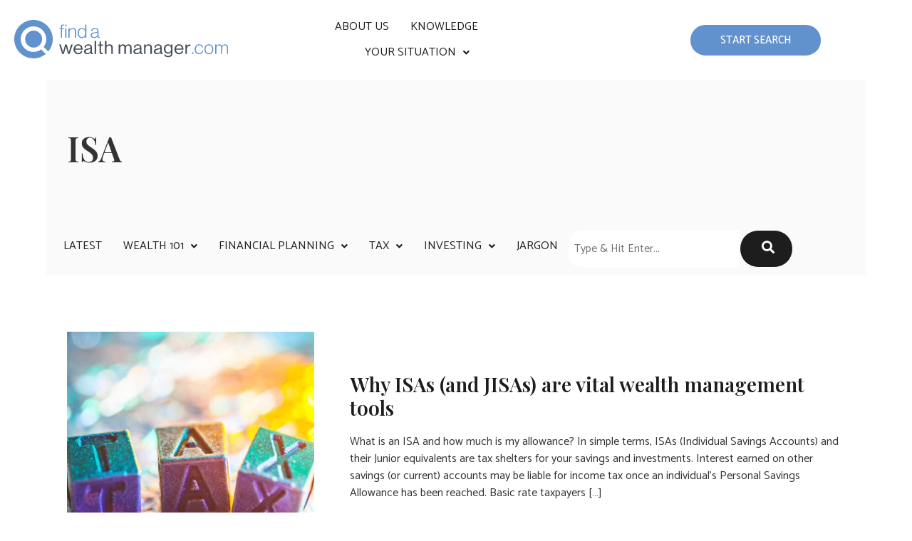

--- FILE ---
content_type: text/html; charset=UTF-8
request_url: https://www.findawealthmanager.com/knowledge/category/tax/isa/
body_size: 17761
content:
<!DOCTYPE html>
<html lang="en-GB">
<head>
	<meta charset="UTF-8" />
	<meta name="viewport" content="width=device-width, initial-scale=1" />
	<link rel="profile" href="https://gmpg.org/xfn/11" />
	<link rel="pingback" href="https://www.findawealthmanager.com/xmlrpc.php" />
	<meta name='robots' content='index, follow, max-image-preview:large, max-snippet:-1, max-video-preview:-1' />
 
<!-- Google Tag Manager -->
<script type="1fe6e90fd7ec1d141fad0aee-text/javascript">(function(w,d,s,l,i){w[l]=w[l]||[];w[l].push({'gtm.start':
new Date().getTime(),event:'gtm.js'});var f=d.getElementsByTagName(s)[0],
j=d.createElement(s),dl=l!='dataLayer'?'&l='+l:'';j.async=true;j.src=
'https://www.googletagmanager.com/gtm.js?id='+i+dl;f.parentNode.insertBefore(j,f);
})(window,document,'script','dataLayer','GTM-5R6MMQ');</script>
<!-- End Google Tag Manager -->

	<!-- This site is optimized with the Yoast SEO plugin v26.8 - https://yoast.com/product/yoast-seo-wordpress/ -->
	<title>ISA Strategies for High-Net-Worth Individuals | FWM</title>
	<meta name="description" content="Learn how high-net-worth individuals can maximise ISA allowances and boost tax efficiency with expert wealth management strategies." />
	<link rel="canonical" href="https://www.findawealthmanager.com/knowledge/category/tax/isa/" />
	<meta property="og:locale" content="en_GB" />
	<meta property="og:type" content="article" />
	<meta property="og:title" content="ISA Strategies for High-Net-Worth Individuals | FWM" />
	<meta property="og:description" content="Learn how high-net-worth individuals can maximise ISA allowances and boost tax efficiency with expert wealth management strategies." />
	<meta property="og:url" content="https://www.findawealthmanager.com/knowledge/category/tax/isa/" />
	<meta property="og:site_name" content="Find a Wealth Manager" />
	<meta name="twitter:card" content="summary_large_image" />
	<meta name="twitter:site" content="@findawm" />
	<script type="application/ld+json" class="yoast-schema-graph">{"@context":"https://schema.org","@graph":[{"@type":"CollectionPage","@id":"https://www.findawealthmanager.com/knowledge/category/tax/isa/","url":"https://www.findawealthmanager.com/knowledge/category/tax/isa/","name":"ISA Strategies for High-Net-Worth Individuals | FWM","isPartOf":{"@id":"https://www.findawealthmanager.com/#website"},"primaryImageOfPage":{"@id":"https://www.findawealthmanager.com/knowledge/category/tax/isa/#primaryimage"},"image":{"@id":"https://www.findawealthmanager.com/knowledge/category/tax/isa/#primaryimage"},"thumbnailUrl":"https://www.findawealthmanager.com/wp-content/uploads/2017/03/tax-wide.jpg","description":"Learn how high-net-worth individuals can maximise ISA allowances and boost tax efficiency with expert wealth management strategies.","breadcrumb":{"@id":"https://www.findawealthmanager.com/knowledge/category/tax/isa/#breadcrumb"},"inLanguage":"en-GB"},{"@type":"ImageObject","inLanguage":"en-GB","@id":"https://www.findawealthmanager.com/knowledge/category/tax/isa/#primaryimage","url":"https://www.findawealthmanager.com/wp-content/uploads/2017/03/tax-wide.jpg","contentUrl":"https://www.findawealthmanager.com/wp-content/uploads/2017/03/tax-wide.jpg","width":1547,"height":800,"caption":"Why ISAs (and JISAs) are vital wealth management tools - Find A Wealth Manager"},{"@type":"BreadcrumbList","@id":"https://www.findawealthmanager.com/knowledge/category/tax/isa/#breadcrumb","itemListElement":[{"@type":"ListItem","position":1,"name":"Home","item":"https://www.findawealthmanager.com/"},{"@type":"ListItem","position":2,"name":"Tax","item":"https://www.findawealthmanager.com/knowledge/category/tax/"},{"@type":"ListItem","position":3,"name":"ISA"}]},{"@type":"WebSite","@id":"https://www.findawealthmanager.com/#website","url":"https://www.findawealthmanager.com/","name":"FindaWEALTHMANAGER.com","description":"","publisher":{"@id":"https://www.findawealthmanager.com/#organization"},"potentialAction":[{"@type":"SearchAction","target":{"@type":"EntryPoint","urlTemplate":"https://www.findawealthmanager.com/?s={search_term_string}"},"query-input":{"@type":"PropertyValueSpecification","valueRequired":true,"valueName":"search_term_string"}}],"inLanguage":"en-GB"},{"@type":"Organization","@id":"https://www.findawealthmanager.com/#organization","name":"FindaWealthManager.com","url":"https://www.findawealthmanager.com/","logo":{"@type":"ImageObject","inLanguage":"en-GB","@id":"https://www.findawealthmanager.com/#/schema/logo/image/","url":"https://www.findawealthmanager.com/wp-content/uploads/2019/04/find-a-wealth-manager-logo-high-res.png","contentUrl":"https://www.findawealthmanager.com/wp-content/uploads/2019/04/find-a-wealth-manager-logo-high-res.png","width":1200,"height":1211,"caption":"FindaWealthManager.com"},"image":{"@id":"https://www.findawealthmanager.com/#/schema/logo/image/"},"sameAs":["https://www.facebook.com/findawealthmanager/","https://x.com/findawm","https://www.linkedin.com/company/findawealthmanager-com/"]}]}</script>
	<!-- / Yoast SEO plugin. -->


<link rel="alternate" type="application/rss+xml" title="Find a Wealth Manager &raquo; Feed" href="https://www.findawealthmanager.com/feed/" />
<link rel="alternate" type="application/rss+xml" title="Find a Wealth Manager &raquo; Comments Feed" href="https://www.findawealthmanager.com/comments/feed/" />
<link rel="alternate" type="application/rss+xml" title="Find a Wealth Manager &raquo; ISA Category Feed" href="https://www.findawealthmanager.com/knowledge/category/tax/isa/feed/" />
<!-- TrustBox script -->
<script type="1fe6e90fd7ec1d141fad0aee-text/javascript" src="//widget.trustpilot.com/bootstrap/v5/tp.widget.bootstrap.min.js" async></script>
<!-- End TrustBox script -->
<style id='wp-img-auto-sizes-contain-inline-css'>
img:is([sizes=auto i],[sizes^="auto," i]){contain-intrinsic-size:3000px 1500px}
/*# sourceURL=wp-img-auto-sizes-contain-inline-css */
</style>
<link rel='stylesheet' id='elementor-fawm-css' href='https://www.findawealthmanager.com/wp-content/plugins/elementor-fawm/assets/css/fawm.css' media='all' />
<link rel='stylesheet' id='hfe-widgets-style-css' href='https://www.findawealthmanager.com/wp-content/plugins/header-footer-elementor/inc/widgets-css/frontend.css' media='all' />
<style id='wp-emoji-styles-inline-css'>

	img.wp-smiley, img.emoji {
		display: inline !important;
		border: none !important;
		box-shadow: none !important;
		height: 1em !important;
		width: 1em !important;
		margin: 0 0.07em !important;
		vertical-align: -0.1em !important;
		background: none !important;
		padding: 0 !important;
	}
/*# sourceURL=wp-emoji-styles-inline-css */
</style>
<style id='pdfemb-pdf-embedder-viewer-style-inline-css'>
.wp-block-pdfemb-pdf-embedder-viewer{max-width:none}

/*# sourceURL=https://www.findawealthmanager.com/wp-content/plugins/pdf-embedder/block/build/style-index.css */
</style>
<style id='global-styles-inline-css'>
:root{--wp--preset--aspect-ratio--square: 1;--wp--preset--aspect-ratio--4-3: 4/3;--wp--preset--aspect-ratio--3-4: 3/4;--wp--preset--aspect-ratio--3-2: 3/2;--wp--preset--aspect-ratio--2-3: 2/3;--wp--preset--aspect-ratio--16-9: 16/9;--wp--preset--aspect-ratio--9-16: 9/16;--wp--preset--color--black: #000000;--wp--preset--color--cyan-bluish-gray: #abb8c3;--wp--preset--color--white: #ffffff;--wp--preset--color--pale-pink: #f78da7;--wp--preset--color--vivid-red: #cf2e2e;--wp--preset--color--luminous-vivid-orange: #ff6900;--wp--preset--color--luminous-vivid-amber: #fcb900;--wp--preset--color--light-green-cyan: #7bdcb5;--wp--preset--color--vivid-green-cyan: #00d084;--wp--preset--color--pale-cyan-blue: #8ed1fc;--wp--preset--color--vivid-cyan-blue: #0693e3;--wp--preset--color--vivid-purple: #9b51e0;--wp--preset--gradient--vivid-cyan-blue-to-vivid-purple: linear-gradient(135deg,rgb(6,147,227) 0%,rgb(155,81,224) 100%);--wp--preset--gradient--light-green-cyan-to-vivid-green-cyan: linear-gradient(135deg,rgb(122,220,180) 0%,rgb(0,208,130) 100%);--wp--preset--gradient--luminous-vivid-amber-to-luminous-vivid-orange: linear-gradient(135deg,rgb(252,185,0) 0%,rgb(255,105,0) 100%);--wp--preset--gradient--luminous-vivid-orange-to-vivid-red: linear-gradient(135deg,rgb(255,105,0) 0%,rgb(207,46,46) 100%);--wp--preset--gradient--very-light-gray-to-cyan-bluish-gray: linear-gradient(135deg,rgb(238,238,238) 0%,rgb(169,184,195) 100%);--wp--preset--gradient--cool-to-warm-spectrum: linear-gradient(135deg,rgb(74,234,220) 0%,rgb(151,120,209) 20%,rgb(207,42,186) 40%,rgb(238,44,130) 60%,rgb(251,105,98) 80%,rgb(254,248,76) 100%);--wp--preset--gradient--blush-light-purple: linear-gradient(135deg,rgb(255,206,236) 0%,rgb(152,150,240) 100%);--wp--preset--gradient--blush-bordeaux: linear-gradient(135deg,rgb(254,205,165) 0%,rgb(254,45,45) 50%,rgb(107,0,62) 100%);--wp--preset--gradient--luminous-dusk: linear-gradient(135deg,rgb(255,203,112) 0%,rgb(199,81,192) 50%,rgb(65,88,208) 100%);--wp--preset--gradient--pale-ocean: linear-gradient(135deg,rgb(255,245,203) 0%,rgb(182,227,212) 50%,rgb(51,167,181) 100%);--wp--preset--gradient--electric-grass: linear-gradient(135deg,rgb(202,248,128) 0%,rgb(113,206,126) 100%);--wp--preset--gradient--midnight: linear-gradient(135deg,rgb(2,3,129) 0%,rgb(40,116,252) 100%);--wp--preset--font-size--small: 13px;--wp--preset--font-size--medium: 20px;--wp--preset--font-size--large: 36px;--wp--preset--font-size--x-large: 42px;--wp--preset--spacing--20: 0.44rem;--wp--preset--spacing--30: 0.67rem;--wp--preset--spacing--40: 1rem;--wp--preset--spacing--50: 1.5rem;--wp--preset--spacing--60: 2.25rem;--wp--preset--spacing--70: 3.38rem;--wp--preset--spacing--80: 5.06rem;--wp--preset--shadow--natural: 6px 6px 9px rgba(0, 0, 0, 0.2);--wp--preset--shadow--deep: 12px 12px 50px rgba(0, 0, 0, 0.4);--wp--preset--shadow--sharp: 6px 6px 0px rgba(0, 0, 0, 0.2);--wp--preset--shadow--outlined: 6px 6px 0px -3px rgb(255, 255, 255), 6px 6px rgb(0, 0, 0);--wp--preset--shadow--crisp: 6px 6px 0px rgb(0, 0, 0);}:root { --wp--style--global--content-size: 800px;--wp--style--global--wide-size: 1200px; }:where(body) { margin: 0; }.wp-site-blocks > .alignleft { float: left; margin-right: 2em; }.wp-site-blocks > .alignright { float: right; margin-left: 2em; }.wp-site-blocks > .aligncenter { justify-content: center; margin-left: auto; margin-right: auto; }:where(.wp-site-blocks) > * { margin-block-start: 24px; margin-block-end: 0; }:where(.wp-site-blocks) > :first-child { margin-block-start: 0; }:where(.wp-site-blocks) > :last-child { margin-block-end: 0; }:root { --wp--style--block-gap: 24px; }:root :where(.is-layout-flow) > :first-child{margin-block-start: 0;}:root :where(.is-layout-flow) > :last-child{margin-block-end: 0;}:root :where(.is-layout-flow) > *{margin-block-start: 24px;margin-block-end: 0;}:root :where(.is-layout-constrained) > :first-child{margin-block-start: 0;}:root :where(.is-layout-constrained) > :last-child{margin-block-end: 0;}:root :where(.is-layout-constrained) > *{margin-block-start: 24px;margin-block-end: 0;}:root :where(.is-layout-flex){gap: 24px;}:root :where(.is-layout-grid){gap: 24px;}.is-layout-flow > .alignleft{float: left;margin-inline-start: 0;margin-inline-end: 2em;}.is-layout-flow > .alignright{float: right;margin-inline-start: 2em;margin-inline-end: 0;}.is-layout-flow > .aligncenter{margin-left: auto !important;margin-right: auto !important;}.is-layout-constrained > .alignleft{float: left;margin-inline-start: 0;margin-inline-end: 2em;}.is-layout-constrained > .alignright{float: right;margin-inline-start: 2em;margin-inline-end: 0;}.is-layout-constrained > .aligncenter{margin-left: auto !important;margin-right: auto !important;}.is-layout-constrained > :where(:not(.alignleft):not(.alignright):not(.alignfull)){max-width: var(--wp--style--global--content-size);margin-left: auto !important;margin-right: auto !important;}.is-layout-constrained > .alignwide{max-width: var(--wp--style--global--wide-size);}body .is-layout-flex{display: flex;}.is-layout-flex{flex-wrap: wrap;align-items: center;}.is-layout-flex > :is(*, div){margin: 0;}body .is-layout-grid{display: grid;}.is-layout-grid > :is(*, div){margin: 0;}body{padding-top: 0px;padding-right: 0px;padding-bottom: 0px;padding-left: 0px;}a:where(:not(.wp-element-button)){text-decoration: underline;}:root :where(.wp-element-button, .wp-block-button__link){background-color: #32373c;border-width: 0;color: #fff;font-family: inherit;font-size: inherit;font-style: inherit;font-weight: inherit;letter-spacing: inherit;line-height: inherit;padding-top: calc(0.667em + 2px);padding-right: calc(1.333em + 2px);padding-bottom: calc(0.667em + 2px);padding-left: calc(1.333em + 2px);text-decoration: none;text-transform: inherit;}.has-black-color{color: var(--wp--preset--color--black) !important;}.has-cyan-bluish-gray-color{color: var(--wp--preset--color--cyan-bluish-gray) !important;}.has-white-color{color: var(--wp--preset--color--white) !important;}.has-pale-pink-color{color: var(--wp--preset--color--pale-pink) !important;}.has-vivid-red-color{color: var(--wp--preset--color--vivid-red) !important;}.has-luminous-vivid-orange-color{color: var(--wp--preset--color--luminous-vivid-orange) !important;}.has-luminous-vivid-amber-color{color: var(--wp--preset--color--luminous-vivid-amber) !important;}.has-light-green-cyan-color{color: var(--wp--preset--color--light-green-cyan) !important;}.has-vivid-green-cyan-color{color: var(--wp--preset--color--vivid-green-cyan) !important;}.has-pale-cyan-blue-color{color: var(--wp--preset--color--pale-cyan-blue) !important;}.has-vivid-cyan-blue-color{color: var(--wp--preset--color--vivid-cyan-blue) !important;}.has-vivid-purple-color{color: var(--wp--preset--color--vivid-purple) !important;}.has-black-background-color{background-color: var(--wp--preset--color--black) !important;}.has-cyan-bluish-gray-background-color{background-color: var(--wp--preset--color--cyan-bluish-gray) !important;}.has-white-background-color{background-color: var(--wp--preset--color--white) !important;}.has-pale-pink-background-color{background-color: var(--wp--preset--color--pale-pink) !important;}.has-vivid-red-background-color{background-color: var(--wp--preset--color--vivid-red) !important;}.has-luminous-vivid-orange-background-color{background-color: var(--wp--preset--color--luminous-vivid-orange) !important;}.has-luminous-vivid-amber-background-color{background-color: var(--wp--preset--color--luminous-vivid-amber) !important;}.has-light-green-cyan-background-color{background-color: var(--wp--preset--color--light-green-cyan) !important;}.has-vivid-green-cyan-background-color{background-color: var(--wp--preset--color--vivid-green-cyan) !important;}.has-pale-cyan-blue-background-color{background-color: var(--wp--preset--color--pale-cyan-blue) !important;}.has-vivid-cyan-blue-background-color{background-color: var(--wp--preset--color--vivid-cyan-blue) !important;}.has-vivid-purple-background-color{background-color: var(--wp--preset--color--vivid-purple) !important;}.has-black-border-color{border-color: var(--wp--preset--color--black) !important;}.has-cyan-bluish-gray-border-color{border-color: var(--wp--preset--color--cyan-bluish-gray) !important;}.has-white-border-color{border-color: var(--wp--preset--color--white) !important;}.has-pale-pink-border-color{border-color: var(--wp--preset--color--pale-pink) !important;}.has-vivid-red-border-color{border-color: var(--wp--preset--color--vivid-red) !important;}.has-luminous-vivid-orange-border-color{border-color: var(--wp--preset--color--luminous-vivid-orange) !important;}.has-luminous-vivid-amber-border-color{border-color: var(--wp--preset--color--luminous-vivid-amber) !important;}.has-light-green-cyan-border-color{border-color: var(--wp--preset--color--light-green-cyan) !important;}.has-vivid-green-cyan-border-color{border-color: var(--wp--preset--color--vivid-green-cyan) !important;}.has-pale-cyan-blue-border-color{border-color: var(--wp--preset--color--pale-cyan-blue) !important;}.has-vivid-cyan-blue-border-color{border-color: var(--wp--preset--color--vivid-cyan-blue) !important;}.has-vivid-purple-border-color{border-color: var(--wp--preset--color--vivid-purple) !important;}.has-vivid-cyan-blue-to-vivid-purple-gradient-background{background: var(--wp--preset--gradient--vivid-cyan-blue-to-vivid-purple) !important;}.has-light-green-cyan-to-vivid-green-cyan-gradient-background{background: var(--wp--preset--gradient--light-green-cyan-to-vivid-green-cyan) !important;}.has-luminous-vivid-amber-to-luminous-vivid-orange-gradient-background{background: var(--wp--preset--gradient--luminous-vivid-amber-to-luminous-vivid-orange) !important;}.has-luminous-vivid-orange-to-vivid-red-gradient-background{background: var(--wp--preset--gradient--luminous-vivid-orange-to-vivid-red) !important;}.has-very-light-gray-to-cyan-bluish-gray-gradient-background{background: var(--wp--preset--gradient--very-light-gray-to-cyan-bluish-gray) !important;}.has-cool-to-warm-spectrum-gradient-background{background: var(--wp--preset--gradient--cool-to-warm-spectrum) !important;}.has-blush-light-purple-gradient-background{background: var(--wp--preset--gradient--blush-light-purple) !important;}.has-blush-bordeaux-gradient-background{background: var(--wp--preset--gradient--blush-bordeaux) !important;}.has-luminous-dusk-gradient-background{background: var(--wp--preset--gradient--luminous-dusk) !important;}.has-pale-ocean-gradient-background{background: var(--wp--preset--gradient--pale-ocean) !important;}.has-electric-grass-gradient-background{background: var(--wp--preset--gradient--electric-grass) !important;}.has-midnight-gradient-background{background: var(--wp--preset--gradient--midnight) !important;}.has-small-font-size{font-size: var(--wp--preset--font-size--small) !important;}.has-medium-font-size{font-size: var(--wp--preset--font-size--medium) !important;}.has-large-font-size{font-size: var(--wp--preset--font-size--large) !important;}.has-x-large-font-size{font-size: var(--wp--preset--font-size--x-large) !important;}
:root :where(.wp-block-pullquote){font-size: 1.5em;line-height: 1.6;}
/*# sourceURL=global-styles-inline-css */
</style>
<link rel='stylesheet' id='hfe-style-css' href='https://www.findawealthmanager.com/wp-content/plugins/header-footer-elementor/assets/css/header-footer-elementor.css' media='all' />
<link rel='stylesheet' id='elementor-icons-css' href='https://www.findawealthmanager.com/wp-content/plugins/elementor/assets/lib/eicons/css/elementor-icons.min.css' media='all' />
<link rel='stylesheet' id='elementor-frontend-css' href='https://www.findawealthmanager.com/wp-content/plugins/elementor/assets/css/frontend.min.css' media='all' />
<style id='elementor-frontend-inline-css'>
.elementor-kit-31335{--e-global-color-primary:#6292CD;--e-global-color-secondary:#1D1D1D;--e-global-color-text:#1D1D1D;--e-global-color-accent:#6292CD;--e-global-color-73e7fd5:#FFFFFF;--e-global-color-9cf0dd4:#FAFAFA;--e-global-typography-primary-font-family:"Roboto";--e-global-typography-primary-font-weight:600;--e-global-typography-secondary-font-family:"Roboto Slab";--e-global-typography-secondary-font-weight:400;--e-global-typography-text-font-family:"Roboto";--e-global-typography-text-font-weight:400;--e-global-typography-accent-font-family:"Roboto";--e-global-typography-accent-font-weight:500;}.elementor-kit-31335 button,.elementor-kit-31335 input[type="button"],.elementor-kit-31335 input[type="submit"],.elementor-kit-31335 .elementor-button{background-color:var( --e-global-color-primary );font-size:15px;text-transform:uppercase;color:var( --e-global-color-73e7fd5 );border-style:solid;border-width:1px 1px 1px 1px;border-radius:30px 30px 30px 30px;padding:12px 30px 12px 30px;}.elementor-kit-31335 button:hover,.elementor-kit-31335 button:focus,.elementor-kit-31335 input[type="button"]:hover,.elementor-kit-31335 input[type="button"]:focus,.elementor-kit-31335 input[type="submit"]:hover,.elementor-kit-31335 input[type="submit"]:focus,.elementor-kit-31335 .elementor-button:hover,.elementor-kit-31335 .elementor-button:focus{background-color:var( --e-global-color-73e7fd5 );color:var( --e-global-color-primary );border-style:solid;border-width:1px 1px 1px 1px;border-color:var( --e-global-color-primary );}.elementor-section.elementor-section-boxed > .elementor-container{max-width:1400px;}.e-con{--container-max-width:1400px;}{}h1.entry-title{display:var(--page-title-display);}@media(max-width:1024px){.elementor-section.elementor-section-boxed > .elementor-container{max-width:1024px;}.e-con{--container-max-width:1024px;}}@media(max-width:767px){.elementor-section.elementor-section-boxed > .elementor-container{max-width:767px;}.e-con{--container-max-width:767px;}}
.elementor-28774 .elementor-element.elementor-element-e0303ce{--display:flex;--flex-direction:row;--container-widget-width:calc( ( 1 - var( --container-widget-flex-grow ) ) * 100% );--container-widget-height:100%;--container-widget-flex-grow:1;--container-widget-align-self:stretch;--flex-wrap-mobile:wrap;--justify-content:center;--align-items:center;}.elementor-28774 .elementor-element.elementor-element-b871e27{--display:grid;--e-con-grid-template-columns:repeat(3, 1fr);--e-con-grid-template-rows:repeat(1, 1fr);--gap:1rem 1rem;--row-gap:1rem;--column-gap:1rem;--grid-auto-flow:row;--justify-items:stretch;--align-items:center;}.elementor-28774 .elementor-element.elementor-element-74492014 .hfe-site-logo-container, .elementor-28774 .elementor-element.elementor-element-74492014 .hfe-caption-width figcaption{text-align:left;}.elementor-28774 .elementor-element.elementor-element-74492014 .hfe-site-logo .hfe-site-logo-container img{width:300px;}.elementor-28774 .elementor-element.elementor-element-74492014 .widget-image-caption{margin-top:0px;margin-bottom:0px;}.elementor-28774 .elementor-element.elementor-element-74492014 > .elementor-widget-container{margin:0px 0px 0px 0px;padding:5px 00px 00px 0px;}.elementor-28774 .elementor-element.elementor-element-74492014 .hfe-site-logo-container .hfe-site-logo-img{border-style:none;}.elementor-28774 .elementor-element.elementor-element-74c4c515 .menu-item a.hfe-menu-item{padding-left:0px;padding-right:0px;}.elementor-28774 .elementor-element.elementor-element-74c4c515 .menu-item a.hfe-sub-menu-item{padding-left:calc( 0px + 20px );padding-right:0px;}.elementor-28774 .elementor-element.elementor-element-74c4c515 .hfe-nav-menu__layout-vertical .menu-item ul ul a.hfe-sub-menu-item{padding-left:calc( 0px + 40px );padding-right:0px;}.elementor-28774 .elementor-element.elementor-element-74c4c515 .hfe-nav-menu__layout-vertical .menu-item ul ul ul a.hfe-sub-menu-item{padding-left:calc( 0px + 60px );padding-right:0px;}.elementor-28774 .elementor-element.elementor-element-74c4c515 .hfe-nav-menu__layout-vertical .menu-item ul ul ul ul a.hfe-sub-menu-item{padding-left:calc( 0px + 80px );padding-right:0px;}.elementor-28774 .elementor-element.elementor-element-74c4c515 .menu-item a.hfe-menu-item, .elementor-28774 .elementor-element.elementor-element-74c4c515 .menu-item a.hfe-sub-menu-item{padding-top:10px;padding-bottom:10px;}body:not(.rtl) .elementor-28774 .elementor-element.elementor-element-74c4c515 .hfe-nav-menu__layout-horizontal .hfe-nav-menu > li.menu-item:not(:last-child){margin-right:30px;}body.rtl .elementor-28774 .elementor-element.elementor-element-74c4c515 .hfe-nav-menu__layout-horizontal .hfe-nav-menu > li.menu-item:not(:last-child){margin-left:30px;}.elementor-28774 .elementor-element.elementor-element-74c4c515 nav:not(.hfe-nav-menu__layout-horizontal) .hfe-nav-menu > li.menu-item:not(:last-child){margin-bottom:30px;}.elementor-28774 .elementor-element.elementor-element-74c4c515 ul.sub-menu{width:350px;}.elementor-28774 .elementor-element.elementor-element-74c4c515 .sub-menu li a.hfe-sub-menu-item,
						.elementor-28774 .elementor-element.elementor-element-74c4c515 nav.hfe-dropdown li a.hfe-menu-item,
						.elementor-28774 .elementor-element.elementor-element-74c4c515 nav.hfe-dropdown-expandible li a.hfe-menu-item{padding-left:20px;padding-right:20px;}.elementor-28774 .elementor-element.elementor-element-74c4c515 nav.hfe-dropdown-expandible a.hfe-sub-menu-item,
						.elementor-28774 .elementor-element.elementor-element-74c4c515 nav.hfe-dropdown li a.hfe-sub-menu-item{padding-left:calc( 20px + 20px );padding-right:20px;}.elementor-28774 .elementor-element.elementor-element-74c4c515 .hfe-dropdown .menu-item ul ul a.hfe-sub-menu-item,
						.elementor-28774 .elementor-element.elementor-element-74c4c515 .hfe-dropdown-expandible .menu-item ul ul a.hfe-sub-menu-item{padding-left:calc( 20px + 40px );padding-right:20px;}.elementor-28774 .elementor-element.elementor-element-74c4c515 .hfe-dropdown .menu-item ul ul ul a.hfe-sub-menu-item,
						.elementor-28774 .elementor-element.elementor-element-74c4c515 .hfe-dropdown-expandible .menu-item ul ul ul a.hfe-sub-menu-item{padding-left:calc( 20px + 60px );padding-right:20px;}.elementor-28774 .elementor-element.elementor-element-74c4c515 .hfe-dropdown .menu-item ul ul ul ul a.hfe-sub-menu-item,
						.elementor-28774 .elementor-element.elementor-element-74c4c515 .hfe-dropdown-expandible .menu-item ul ul ul ul a.hfe-sub-menu-item{padding-left:calc( 20px + 80px );padding-right:20px;}.elementor-28774 .elementor-element.elementor-element-74c4c515 .sub-menu a.hfe-sub-menu-item,
						 .elementor-28774 .elementor-element.elementor-element-74c4c515 nav.hfe-dropdown li a.hfe-menu-item,
						 .elementor-28774 .elementor-element.elementor-element-74c4c515 nav.hfe-dropdown li a.hfe-sub-menu-item,
						 .elementor-28774 .elementor-element.elementor-element-74c4c515 nav.hfe-dropdown-expandible li a.hfe-menu-item,
						 .elementor-28774 .elementor-element.elementor-element-74c4c515 nav.hfe-dropdown-expandible li a.hfe-sub-menu-item{padding-top:14px;padding-bottom:14px;}.elementor-28774 .elementor-element.elementor-element-74c4c515 nav.hfe-nav-menu__layout-horizontal:not(.hfe-dropdown) ul.sub-menu, .elementor-28774 .elementor-element.elementor-element-74c4c515 nav.hfe-nav-menu__layout-expandible.menu-is-active, .elementor-28774 .elementor-element.elementor-element-74c4c515 nav.hfe-nav-menu__layout-vertical:not(.hfe-dropdown) ul.sub-menu{margin-top:5px;}.elementor-28774 .elementor-element.elementor-element-74c4c515 .hfe-dropdown.menu-is-active{margin-top:5px;}.elementor-28774 .elementor-element.elementor-element-74c4c515 > .elementor-widget-container{padding:0px 0px 0px 0px;}.elementor-28774 .elementor-element.elementor-element-74c4c515.elementor-element{--align-self:center;}.elementor-28774 .elementor-element.elementor-element-74c4c515 .hfe-nav-menu__toggle{margin:0 auto;}.elementor-28774 .elementor-element.elementor-element-74c4c515 a.hfe-menu-item, .elementor-28774 .elementor-element.elementor-element-74c4c515 a.hfe-sub-menu-item{font-family:"Catamaran", Sans-serif;font-weight:400;text-transform:uppercase;}.elementor-28774 .elementor-element.elementor-element-74c4c515 .menu-item a.hfe-menu-item, .elementor-28774 .elementor-element.elementor-element-74c4c515 .sub-menu a.hfe-sub-menu-item{color:#1D1D1D;}.elementor-28774 .elementor-element.elementor-element-74c4c515 .menu-item a.hfe-menu-item:hover,
								.elementor-28774 .elementor-element.elementor-element-74c4c515 .sub-menu a.hfe-sub-menu-item:hover,
								.elementor-28774 .elementor-element.elementor-element-74c4c515 .menu-item.current-menu-item a.hfe-menu-item,
								.elementor-28774 .elementor-element.elementor-element-74c4c515 .menu-item a.hfe-menu-item.highlighted,
								.elementor-28774 .elementor-element.elementor-element-74c4c515 .menu-item a.hfe-menu-item:focus{color:var( --e-global-color-accent );}.elementor-28774 .elementor-element.elementor-element-74c4c515 .sub-menu a.hfe-sub-menu-item,
								.elementor-28774 .elementor-element.elementor-element-74c4c515 .elementor-menu-toggle,
								.elementor-28774 .elementor-element.elementor-element-74c4c515 nav.hfe-dropdown li a.hfe-menu-item,
								.elementor-28774 .elementor-element.elementor-element-74c4c515 nav.hfe-dropdown li a.hfe-sub-menu-item,
								.elementor-28774 .elementor-element.elementor-element-74c4c515 nav.hfe-dropdown-expandible li a.hfe-menu-item,
								.elementor-28774 .elementor-element.elementor-element-74c4c515 nav.hfe-dropdown-expandible li a.hfe-sub-menu-item{color:var( --e-global-color-text );}.elementor-28774 .elementor-element.elementor-element-74c4c515 .sub-menu,
								.elementor-28774 .elementor-element.elementor-element-74c4c515 nav.hfe-dropdown,
								.elementor-28774 .elementor-element.elementor-element-74c4c515 nav.hfe-dropdown-expandible,
								.elementor-28774 .elementor-element.elementor-element-74c4c515 nav.hfe-dropdown .menu-item a.hfe-menu-item,
								.elementor-28774 .elementor-element.elementor-element-74c4c515 nav.hfe-dropdown .menu-item a.hfe-sub-menu-item{background-color:#FFFFFF;}.elementor-28774 .elementor-element.elementor-element-74c4c515 .sub-menu a.hfe-sub-menu-item:hover,
								.elementor-28774 .elementor-element.elementor-element-74c4c515 .elementor-menu-toggle:hover,
								.elementor-28774 .elementor-element.elementor-element-74c4c515 nav.hfe-dropdown li a.hfe-menu-item:hover,
								.elementor-28774 .elementor-element.elementor-element-74c4c515 nav.hfe-dropdown li a.hfe-sub-menu-item:hover,
								.elementor-28774 .elementor-element.elementor-element-74c4c515 nav.hfe-dropdown-expandible li a.hfe-menu-item:hover,
								.elementor-28774 .elementor-element.elementor-element-74c4c515 nav.hfe-dropdown-expandible li a.hfe-sub-menu-item:hover{color:var( --e-global-color-73e7fd5 );}.elementor-28774 .elementor-element.elementor-element-74c4c515 .sub-menu a.hfe-sub-menu-item:hover,
								.elementor-28774 .elementor-element.elementor-element-74c4c515 nav.hfe-dropdown li a.hfe-menu-item:hover,
								.elementor-28774 .elementor-element.elementor-element-74c4c515 nav.hfe-dropdown li a.hfe-sub-menu-item:hover,
								.elementor-28774 .elementor-element.elementor-element-74c4c515 nav.hfe-dropdown-expandible li a.hfe-menu-item:hover,
								.elementor-28774 .elementor-element.elementor-element-74c4c515 nav.hfe-dropdown-expandible li a.hfe-sub-menu-item:hover{background-color:var( --e-global-color-primary );}.elementor-28774 .elementor-element.elementor-element-74c4c515 nav.hfe-nav-menu__layout-horizontal .sub-menu,
							.elementor-28774 .elementor-element.elementor-element-74c4c515 nav:not(.hfe-nav-menu__layout-horizontal) .sub-menu.sub-menu-open,
							.elementor-28774 .elementor-element.elementor-element-74c4c515 nav.hfe-dropdown .hfe-nav-menu,
						 	.elementor-28774 .elementor-element.elementor-element-74c4c515 nav.hfe-dropdown-expandible .hfe-nav-menu{border-style:none;}.elementor-28774 .elementor-element.elementor-element-74c4c515 .sub-menu li.menu-item:not(:last-child),
						.elementor-28774 .elementor-element.elementor-element-74c4c515 nav.hfe-dropdown li.menu-item:not(:last-child),
						.elementor-28774 .elementor-element.elementor-element-74c4c515 nav.hfe-dropdown-expandible li.menu-item:not(:last-child){border-bottom-style:solid;border-bottom-color:var( --e-global-color-9cf0dd4 );border-bottom-width:1px;}.elementor-28774 .elementor-element.elementor-element-74c4c515 div.hfe-nav-menu-icon{color:var( --e-global-color-primary );}.elementor-28774 .elementor-element.elementor-element-74c4c515 div.hfe-nav-menu-icon svg{fill:var( --e-global-color-primary );}.elementor-28774 .elementor-element.elementor-element-1a545257 .elementor-button{background-color:#6292CD;font-family:"Catamaran", Sans-serif;font-weight:500;text-transform:uppercase;border-style:solid;border-width:2px 2px 2px 2px;border-color:#6292CD;border-radius:30px 30px 30px 30px;padding:12px 40px 12px 40px;}.elementor-28774 .elementor-element.elementor-element-1a545257 .elementor-button:hover, .elementor-28774 .elementor-element.elementor-element-1a545257 .elementor-button:focus{background-color:#6292CD00;color:#6292CD;}.elementor-28774 .elementor-element.elementor-element-1a545257.elementor-element{--align-self:center;}.elementor-28774 .elementor-element.elementor-element-1a545257 .elementor-button:hover svg, .elementor-28774 .elementor-element.elementor-element-1a545257 .elementor-button:focus svg{fill:#6292CD;}@media(max-width:1024px){.elementor-28774 .elementor-element.elementor-element-b871e27{--grid-auto-flow:row;--justify-items:stretch;--margin-top:2px;--margin-bottom:2px;--margin-left:2px;--margin-right:2px;}.elementor-28774 .elementor-element.elementor-element-74492014 .hfe-site-logo .hfe-site-logo-container img{width:340px;}.elementor-28774 .elementor-element.elementor-element-74492014 .hfe-site-logo img{max-width:100%;}.elementor-28774 .elementor-element.elementor-element-74492014 > .elementor-widget-container{margin:0px 0px 0px 0px;padding:0px 0px 0px 0px;}.elementor-28774 .elementor-element.elementor-element-74492014.elementor-element{--flex-grow:1;--flex-shrink:0;}body:not(.rtl) .elementor-28774 .elementor-element.elementor-element-74c4c515.hfe-nav-menu__breakpoint-tablet .hfe-nav-menu__layout-horizontal .hfe-nav-menu > li.menu-item:not(:last-child){margin-right:0px;}body .elementor-28774 .elementor-element.elementor-element-74c4c515 nav.hfe-nav-menu__layout-vertical .hfe-nav-menu > li.menu-item:not(:last-child){margin-bottom:0px;}.elementor-28774 .elementor-element.elementor-element-74c4c515.elementor-element{--flex-shrink:0;}.elementor-28774 .elementor-element.elementor-element-1a545257.elementor-element{--flex-grow:1;--flex-shrink:0;}}@media(min-width:768px){.elementor-28774 .elementor-element.elementor-element-b871e27{--width:90vw;}}@media(max-width:1024px) and (min-width:768px){.elementor-28774 .elementor-element.elementor-element-b871e27{--width:100vw;}}@media(max-width:767px){.elementor-28774 .elementor-element.elementor-element-e0303ce{--justify-content:center;}.elementor-28774 .elementor-element.elementor-element-b871e27{--e-con-grid-template-columns:repeat(2, 1fr);--e-con-grid-template-rows:repeat(1, 1fr);--gap:5px 0px;--row-gap:5px;--column-gap:0px;--grid-auto-flow:column;--justify-items:center;--margin-top:0vw;--margin-bottom:0vw;--margin-left:0vw;--margin-right:0vw;}.elementor-28774 .elementor-element.elementor-element-74492014 .hfe-site-logo-container, .elementor-28774 .elementor-element.elementor-element-74492014 .hfe-caption-width figcaption{text-align:center;}.elementor-28774 .elementor-element.elementor-element-74492014 .hfe-site-logo .hfe-site-logo-container img{width:340px;}.elementor-28774 .elementor-element.elementor-element-74492014.elementor-element{--align-self:center;}.elementor-28774 .elementor-element.elementor-element-74c4c515 .menu-item a.hfe-menu-item{padding-left:10px;padding-right:10px;}.elementor-28774 .elementor-element.elementor-element-74c4c515 .menu-item a.hfe-sub-menu-item{padding-left:calc( 10px + 20px );padding-right:10px;}.elementor-28774 .elementor-element.elementor-element-74c4c515 .hfe-nav-menu__layout-vertical .menu-item ul ul a.hfe-sub-menu-item{padding-left:calc( 10px + 40px );padding-right:10px;}.elementor-28774 .elementor-element.elementor-element-74c4c515 .hfe-nav-menu__layout-vertical .menu-item ul ul ul a.hfe-sub-menu-item{padding-left:calc( 10px + 60px );padding-right:10px;}.elementor-28774 .elementor-element.elementor-element-74c4c515 .hfe-nav-menu__layout-vertical .menu-item ul ul ul ul a.hfe-sub-menu-item{padding-left:calc( 10px + 80px );padding-right:10px;}body:not(.rtl) .elementor-28774 .elementor-element.elementor-element-74c4c515.hfe-nav-menu__breakpoint-mobile .hfe-nav-menu__layout-horizontal .hfe-nav-menu > li.menu-item:not(:last-child){margin-right:0px;}body .elementor-28774 .elementor-element.elementor-element-74c4c515 nav.hfe-nav-menu__layout-vertical .hfe-nav-menu > li.menu-item:not(:last-child){margin-bottom:0px;}.elementor-28774 .elementor-element.elementor-element-74c4c515 ul.sub-menu{width:380px;}.elementor-28774 .elementor-element.elementor-element-74c4c515 .hfe-nav-menu-icon{font-size:30px;}.elementor-28774 .elementor-element.elementor-element-74c4c515 .hfe-nav-menu-icon svg{font-size:30px;line-height:30px;height:30px;width:30px;}.elementor-28774 .elementor-element.elementor-element-1a545257{width:var( --container-widget-width, 0px );max-width:0px;--container-widget-width:0px;--container-widget-flex-grow:0;}.elementor-28774 .elementor-element.elementor-element-1a545257.elementor-element{--align-self:center;}}
.elementor-31291 .elementor-element.elementor-element-2f6d09c7{--display:flex;--min-height:340px;--flex-direction:row;--container-widget-width:initial;--container-widget-height:100%;--container-widget-flex-grow:1;--container-widget-align-self:stretch;--flex-wrap-mobile:wrap;--justify-content:space-between;--overlay-opacity:0.1;}.elementor-31291 .elementor-element.elementor-element-2f6d09c7::before, .elementor-31291 .elementor-element.elementor-element-2f6d09c7 > .elementor-background-video-container::before, .elementor-31291 .elementor-element.elementor-element-2f6d09c7 > .e-con-inner > .elementor-background-video-container::before, .elementor-31291 .elementor-element.elementor-element-2f6d09c7 > .elementor-background-slideshow::before, .elementor-31291 .elementor-element.elementor-element-2f6d09c7 > .e-con-inner > .elementor-background-slideshow::before, .elementor-31291 .elementor-element.elementor-element-2f6d09c7 > .elementor-motion-effects-container > .elementor-motion-effects-layer::before{background-image:url("https://www.findawealthmanager.com/wp-content/uploads/2023/07/footer.jpg");--background-overlay:'';background-position:center center;background-repeat:no-repeat;background-size:cover;}.elementor-31291 .elementor-element.elementor-element-4a82b1e6{--display:flex;--flex-direction:row;--container-widget-width:calc( ( 1 - var( --container-widget-flex-grow ) ) * 100% );--container-widget-height:100%;--container-widget-flex-grow:1;--container-widget-align-self:stretch;--flex-wrap-mobile:wrap;--justify-content:space-evenly;--align-items:center;}.elementor-31291 .elementor-element.elementor-element-2eec0152{--display:flex;--min-height:320px;--justify-content:center;--gap:0px 0px;--row-gap:0px;--column-gap:0px;--overlay-opacity:0.2;}.elementor-31291 .elementor-element.elementor-element-2eec0152::before, .elementor-31291 .elementor-element.elementor-element-2eec0152 > .elementor-background-video-container::before, .elementor-31291 .elementor-element.elementor-element-2eec0152 > .e-con-inner > .elementor-background-video-container::before, .elementor-31291 .elementor-element.elementor-element-2eec0152 > .elementor-background-slideshow::before, .elementor-31291 .elementor-element.elementor-element-2eec0152 > .e-con-inner > .elementor-background-slideshow::before, .elementor-31291 .elementor-element.elementor-element-2eec0152 > .elementor-motion-effects-container > .elementor-motion-effects-layer::before{--background-overlay:'';}.elementor-31291 .elementor-element.elementor-element-14d5b1f4 .hfe-site-logo-container, .elementor-31291 .elementor-element.elementor-element-14d5b1f4 .hfe-caption-width figcaption{text-align:center;}.elementor-31291 .elementor-element.elementor-element-14d5b1f4 .hfe-site-logo .hfe-site-logo-container img{width:290px;}.elementor-31291 .elementor-element.elementor-element-14d5b1f4 .widget-image-caption{margin-top:0px;margin-bottom:0px;}.elementor-31291 .elementor-element.elementor-element-14d5b1f4 .hfe-site-logo-container .hfe-site-logo-img{border-style:none;}.elementor-31291 .elementor-element.elementor-element-25618cbe{padding:0em 2em 0em 2em;text-align:center;}.elementor-31291 .elementor-element.elementor-element-25618cbe .elementor-heading-title{font-family:"Playfair Display", Sans-serif;font-size:1.5em;font-weight:600;line-height:1.1em;color:#1D1D1D;}.elementor-31291 .elementor-element.elementor-element-6e564c0a{--display:flex;--flex-direction:column;--container-widget-width:100%;--container-widget-height:initial;--container-widget-flex-grow:0;--container-widget-align-self:initial;--flex-wrap-mobile:wrap;--gap:3px 3px;--row-gap:3px;--column-gap:3px;}.elementor-31291 .elementor-element.elementor-element-4f6a3769 .menu-item a.hfe-menu-item, .elementor-31291 .elementor-element.elementor-element-4f6a3769 .menu-item a.hfe-sub-menu-item{padding-top:4px;padding-bottom:4px;}.elementor-31291 .elementor-element.elementor-element-4f6a3769 .sub-menu a.hfe-sub-menu-item,
						 .elementor-31291 .elementor-element.elementor-element-4f6a3769 nav.hfe-dropdown li a.hfe-menu-item,
						 .elementor-31291 .elementor-element.elementor-element-4f6a3769 nav.hfe-dropdown li a.hfe-sub-menu-item,
						 .elementor-31291 .elementor-element.elementor-element-4f6a3769 nav.hfe-dropdown-expandible li a.hfe-menu-item,
						 .elementor-31291 .elementor-element.elementor-element-4f6a3769 nav.hfe-dropdown-expandible li a.hfe-sub-menu-item{padding-top:15px;padding-bottom:15px;}.elementor-31291 .elementor-element.elementor-element-4f6a3769 > .elementor-widget-container{padding:40px 0px 0px 0px;}.elementor-31291 .elementor-element.elementor-element-4f6a3769 a.hfe-menu-item, .elementor-31291 .elementor-element.elementor-element-4f6a3769 a.hfe-sub-menu-item{font-family:"Catamaran", Sans-serif;font-size:14px;font-weight:300;text-transform:uppercase;line-height:1.2em;}.elementor-31291 .elementor-element.elementor-element-4f6a3769 .menu-item a.hfe-menu-item, .elementor-31291 .elementor-element.elementor-element-4f6a3769 .sub-menu a.hfe-sub-menu-item{color:var( --e-global-color-text );}.elementor-31291 .elementor-element.elementor-element-4f6a3769 .menu-item a.hfe-menu-item:hover,
								.elementor-31291 .elementor-element.elementor-element-4f6a3769 .sub-menu a.hfe-sub-menu-item:hover,
								.elementor-31291 .elementor-element.elementor-element-4f6a3769 .menu-item.current-menu-item a.hfe-menu-item,
								.elementor-31291 .elementor-element.elementor-element-4f6a3769 .menu-item a.hfe-menu-item.highlighted,
								.elementor-31291 .elementor-element.elementor-element-4f6a3769 .menu-item a.hfe-menu-item:focus{color:var( --e-global-color-primary );}.elementor-31291 .elementor-element.elementor-element-4f6a3769 .sub-menu,
								.elementor-31291 .elementor-element.elementor-element-4f6a3769 nav.hfe-dropdown,
								.elementor-31291 .elementor-element.elementor-element-4f6a3769 nav.hfe-dropdown-expandible,
								.elementor-31291 .elementor-element.elementor-element-4f6a3769 nav.hfe-dropdown .menu-item a.hfe-menu-item,
								.elementor-31291 .elementor-element.elementor-element-4f6a3769 nav.hfe-dropdown .menu-item a.hfe-sub-menu-item{background-color:#fff;}.elementor-31291 .elementor-element.elementor-element-4f6a3769 .sub-menu li.menu-item:not(:last-child),
						.elementor-31291 .elementor-element.elementor-element-4f6a3769 nav.hfe-dropdown li.menu-item:not(:last-child),
						.elementor-31291 .elementor-element.elementor-element-4f6a3769 nav.hfe-dropdown-expandible li.menu-item:not(:last-child){border-bottom-style:solid;border-bottom-color:#c4c4c4;border-bottom-width:1px;}.elementor-31291 .elementor-element.elementor-element-6fbf7d1{--display:flex;--align-items:center;--container-widget-width:calc( ( 1 - var( --container-widget-flex-grow ) ) * 100% );}.elementor-31291 .elementor-element.elementor-element-45205623{margin:2px 0px calc(var(--kit-widget-spacing, 0px) + 0px) 0px;}.elementor-31291 .elementor-element.elementor-element-45205623 .elementor-heading-title{font-family:"Prata", Sans-serif;font-size:20px;font-weight:500;line-height:30px;letter-spacing:0px;color:var( --e-global-color-text );}.elementor-31291 .elementor-element.elementor-element-57af06a4{--grid-template-columns:repeat(0, auto);padding:10px 0px 10px 0px;--icon-size:15px;--grid-column-gap:20px;--grid-row-gap:0px;}.elementor-31291 .elementor-element.elementor-element-57af06a4 .elementor-social-icon{background-color:rgba(99,115,129,0);--icon-padding:0em;}.elementor-31291 .elementor-element.elementor-element-57af06a4 .elementor-social-icon i{color:var( --e-global-color-text );}.elementor-31291 .elementor-element.elementor-element-57af06a4 .elementor-social-icon svg{fill:var( --e-global-color-text );}.elementor-31291 .elementor-element.elementor-element-57af06a4 .elementor-icon{border-radius:0px 0px 0px 0px;}.elementor-31291 .elementor-element.elementor-element-57af06a4 .elementor-social-icon:hover{background-color:rgba(0,0,0,0);}.elementor-31291 .elementor-element.elementor-element-57af06a4 .elementor-social-icon:hover i{color:var( --e-global-color-primary );}.elementor-31291 .elementor-element.elementor-element-57af06a4 .elementor-social-icon:hover svg{fill:var( --e-global-color-primary );}.elementor-31291 .elementor-element.elementor-element-277c74c6.elementor-element{--align-self:center;}.elementor-31291 .elementor-element.elementor-element-277c74c6 .elementor-icon-list-items:not(.elementor-inline-items) .elementor-icon-list-item:not(:last-child){padding-block-end:calc(10px/2);}.elementor-31291 .elementor-element.elementor-element-277c74c6 .elementor-icon-list-items:not(.elementor-inline-items) .elementor-icon-list-item:not(:first-child){margin-block-start:calc(10px/2);}.elementor-31291 .elementor-element.elementor-element-277c74c6 .elementor-icon-list-items.elementor-inline-items .elementor-icon-list-item{margin-inline:calc(10px/2);}.elementor-31291 .elementor-element.elementor-element-277c74c6 .elementor-icon-list-items.elementor-inline-items{margin-inline:calc(-10px/2);}.elementor-31291 .elementor-element.elementor-element-277c74c6 .elementor-icon-list-items.elementor-inline-items .elementor-icon-list-item:after{inset-inline-end:calc(-10px/2);}.elementor-31291 .elementor-element.elementor-element-277c74c6 .elementor-icon-list-icon i{color:var( --e-global-color-text );transition:color 0.3s;}.elementor-31291 .elementor-element.elementor-element-277c74c6 .elementor-icon-list-icon svg{fill:var( --e-global-color-text );transition:fill 0.3s;}.elementor-31291 .elementor-element.elementor-element-277c74c6 .elementor-icon-list-item:hover .elementor-icon-list-icon i{color:var( --e-global-color-accent );}.elementor-31291 .elementor-element.elementor-element-277c74c6 .elementor-icon-list-item:hover .elementor-icon-list-icon svg{fill:var( --e-global-color-accent );}.elementor-31291 .elementor-element.elementor-element-277c74c6{--e-icon-list-icon-size:14px;--icon-vertical-offset:0px;}.elementor-31291 .elementor-element.elementor-element-277c74c6 .elementor-icon-list-item > .elementor-icon-list-text, .elementor-31291 .elementor-element.elementor-element-277c74c6 .elementor-icon-list-item > a{font-family:"Catamaran", Sans-serif;font-size:14px;font-weight:300;line-height:1.2em;}.elementor-31291 .elementor-element.elementor-element-277c74c6 .elementor-icon-list-text{color:var( --e-global-color-text );transition:color 0.3s;}.elementor-31291 .elementor-element.elementor-element-6ffa3a5d{--display:flex;--min-height:8vh;--flex-direction:column;--container-widget-width:calc( ( 1 - var( --container-widget-flex-grow ) ) * 100% );--container-widget-height:initial;--container-widget-flex-grow:0;--container-widget-align-self:initial;--flex-wrap-mobile:wrap;--justify-content:center;--align-items:center;}.elementor-31291 .elementor-element.elementor-element-122aead8.elementor-element{--align-self:center;}.elementor-31291 .elementor-element.elementor-element-122aead8{text-align:center;font-family:"Catamaran", Sans-serif;font-size:12px;font-weight:300;color:#1D1D1D;}@media(max-width:1024px){.elementor-31291 .elementor-element.elementor-element-57af06a4{--grid-column-gap:11px;}}@media(min-width:768px){.elementor-31291 .elementor-element.elementor-element-2f6d09c7{--width:90vw;}.elementor-31291 .elementor-element.elementor-element-4a82b1e6{--content-width:90vw;}.elementor-31291 .elementor-element.elementor-element-6ffa3a5d{--width:90vw;}}@media(max-width:767px){.elementor-31291 .elementor-element.elementor-element-45205623{text-align:center;}.elementor-31291 .elementor-element.elementor-element-57af06a4{text-align:center;}}
/*# sourceURL=elementor-frontend-inline-css */
</style>
<link rel='stylesheet' id='font-awesome-5-all-css' href='https://www.findawealthmanager.com/wp-content/plugins/elementor/assets/lib/font-awesome/css/all.min.css' media='all' />
<link rel='stylesheet' id='font-awesome-4-shim-css' href='https://www.findawealthmanager.com/wp-content/plugins/elementor/assets/lib/font-awesome/css/v4-shims.min.css' media='all' />
<link rel='stylesheet' id='hello-elementor-css' href='https://www.findawealthmanager.com/wp-content/themes/hello-elementor/assets/css/reset.css' media='all' />
<link rel='stylesheet' id='hello-elementor-theme-style-css' href='https://www.findawealthmanager.com/wp-content/themes/hello-elementor/assets/css/theme.css' media='all' />
<link rel='stylesheet' id='hfe-elementor-icons-css' href='https://www.findawealthmanager.com/wp-content/plugins/elementor/assets/lib/eicons/css/elementor-icons.min.css' media='all' />
<link rel='stylesheet' id='hfe-icons-list-css' href='https://www.findawealthmanager.com/wp-content/plugins/elementor/assets/css/widget-icon-list.min.css' media='all' />
<link rel='stylesheet' id='hfe-social-icons-css' href='https://www.findawealthmanager.com/wp-content/plugins/elementor/assets/css/widget-social-icons.min.css' media='all' />
<link rel='stylesheet' id='hfe-social-share-icons-brands-css' href='https://www.findawealthmanager.com/wp-content/plugins/elementor/assets/lib/font-awesome/css/brands.css' media='all' />
<link rel='stylesheet' id='hfe-social-share-icons-fontawesome-css' href='https://www.findawealthmanager.com/wp-content/plugins/elementor/assets/lib/font-awesome/css/fontawesome.css' media='all' />
<link rel='stylesheet' id='hfe-nav-menu-icons-css' href='https://www.findawealthmanager.com/wp-content/plugins/elementor/assets/lib/font-awesome/css/solid.css' media='all' />
<link rel='stylesheet' id='fwm-style-css' href='https://www.findawealthmanager.com/wp-content/themes/fwm-new/style.css?2&#038;ver=6.9' media='all' />
<link rel='stylesheet' id='slick-style-css' href='https://www.findawealthmanager.com/wp-content/themes/fwm-new/library/slick/slick.css' media='all' />
<link rel='stylesheet' id='slick-theme-css' href='https://www.findawealthmanager.com/wp-content/themes/fwm-new/library/slick/slick-theme.css' media='all' />
<link rel='stylesheet' id='elementor-icons-shared-0-css' href='https://www.findawealthmanager.com/wp-content/plugins/elementor/assets/lib/font-awesome/css/fontawesome.min.css' media='all' />
<link rel='stylesheet' id='elementor-icons-fa-solid-css' href='https://www.findawealthmanager.com/wp-content/plugins/elementor/assets/lib/font-awesome/css/solid.min.css' media='all' />
<link rel='stylesheet' id='elementor-icons-fa-regular-css' href='https://www.findawealthmanager.com/wp-content/plugins/elementor/assets/lib/font-awesome/css/regular.min.css' media='all' />
<link rel='stylesheet' id='elementor-icons-fa-brands-css' href='https://www.findawealthmanager.com/wp-content/plugins/elementor/assets/lib/font-awesome/css/brands.min.css' media='all' />
<script src="https://www.findawealthmanager.com/wp-content/plugins/elementor/assets/lib/font-awesome/js/v4-shims.min.js" id="font-awesome-4-shim-js" type="1fe6e90fd7ec1d141fad0aee-text/javascript"></script>
<script src="https://www.findawealthmanager.com/wp-includes/js/jquery/jquery.min.js" id="jquery-core-js" type="1fe6e90fd7ec1d141fad0aee-text/javascript"></script>
<script src="https://www.findawealthmanager.com/wp-includes/js/jquery/jquery-migrate.min.js" id="jquery-migrate-js" type="1fe6e90fd7ec1d141fad0aee-text/javascript"></script>
<link rel="https://api.w.org/" href="https://www.findawealthmanager.com/wp-json/" /><link rel="alternate" title="JSON" type="application/json" href="https://www.findawealthmanager.com/wp-json/wp/v2/categories/427" /><link rel="EditURI" type="application/rsd+xml" title="RSD" href="https://www.findawealthmanager.com/xmlrpc.php?rsd" />

<meta name="generator" content="Elementor 3.34.3; features: additional_custom_breakpoints; settings: css_print_method-internal, google_font-disabled, font_display-auto">
			<style>
				.e-con.e-parent:nth-of-type(n+4):not(.e-lazyloaded):not(.e-no-lazyload),
				.e-con.e-parent:nth-of-type(n+4):not(.e-lazyloaded):not(.e-no-lazyload) * {
					background-image: none !important;
				}
				@media screen and (max-height: 1024px) {
					.e-con.e-parent:nth-of-type(n+3):not(.e-lazyloaded):not(.e-no-lazyload),
					.e-con.e-parent:nth-of-type(n+3):not(.e-lazyloaded):not(.e-no-lazyload) * {
						background-image: none !important;
					}
				}
				@media screen and (max-height: 640px) {
					.e-con.e-parent:nth-of-type(n+2):not(.e-lazyloaded):not(.e-no-lazyload),
					.e-con.e-parent:nth-of-type(n+2):not(.e-lazyloaded):not(.e-no-lazyload) * {
						background-image: none !important;
					}
				}
			</style>
			<link rel="icon" href="https://www.findawealthmanager.com/wp-content/uploads/2017/02/cropped-favicon-150x150.png" sizes="32x32" />
<link rel="icon" href="https://www.findawealthmanager.com/wp-content/uploads/2017/02/cropped-favicon-300x300.png" sizes="192x192" />
<link rel="apple-touch-icon" href="https://www.findawealthmanager.com/wp-content/uploads/2017/02/cropped-favicon-300x300.png" />
<meta name="msapplication-TileImage" content="https://www.findawealthmanager.com/wp-content/uploads/2017/02/cropped-favicon-300x300.png" />
		<style id="wp-custom-css">
			.elementor-element.elementor-element-648a2198.e-con-full.e-flex.e-con.e-child {
    align-items: center;
}
@media screen and (min-width: 480px) {
	.start-search {display: none}
}

.gradient-mobile {
    background-color: transparent;
		background-image: linear-gradient(180deg, rgba(0, 49, 110, 0.7) 5%, rgba(0, 0, 0, 0.1) 90%)
}
@media screen and (min-width: 1024px) {
	.gradient-mobile {
		background-image: linear-gradient(90deg, rgba(0, 49, 110, 0.7) 5%, rgba(0, 0, 0, 0.1) 90%)
	}
}
.dashed-line {
	height: 80px;
	position: relative;
	background: repeating-linear-gradient(to right, transparent 0px, transparent 5px, #6292cd 0px, #6292cd 7px);
	background-repeat: no-repeat;
	background-position: center;
	background-size: 100% 2px;
}
@media screen and (min-width: 1600px) {
	.width-fix {
			--content-width: 100% !important;
	}
}
/* Legacy Planner download form */
input#nf-field-106 {
    border: 1px solid #6292cd;
    padding: 6px 40px;
}
input#nf-field-107 {
    accent-color: #6292cd;
    height: 20px;
    width: 20px;
    margin-right: .6em;
}
#nf-label-field-107 {
	font-weight: 300;
	font-size: 90%;
}
/* hide post footer on Legacy Planner page */
.postid-33939 .post_footer {
    display: none;
}		</style>
		</head>

<body class="archive category category-isa category-427 wp-embed-responsive wp-theme-hello-elementor wp-child-theme-fwm-new ehf-header ehf-footer ehf-template-hello-elementor ehf-stylesheet-fwm-new hello-elementor-default elementor-default elementor-kit-31335">
<!-- Google Tag Manager (noscript) -->
<noscript><iframe src="https://www.googletagmanager.com/ns.html?id=GTM-5R6MMQ"
height="0" width="0" style="display:none;visibility:hidden"></iframe></noscript>
<!-- End Google Tag Manager (noscript) -->
    <div id="page" class="hfeed site">

		<header id="masthead" itemscope="itemscope" itemtype="https://schema.org/WPHeader">
			<p class="main-title bhf-hidden" itemprop="headline"><a href="https://www.findawealthmanager.com" title="Find a Wealth Manager" rel="home">Find a Wealth Manager</a></p>
					<div data-elementor-type="wp-post" data-elementor-id="28774" class="elementor elementor-28774">
				<div class="elementor-element elementor-element-e0303ce e-con-full e-flex e-con e-parent" data-id="e0303ce" data-element_type="container">
		<div class="elementor-element elementor-element-b871e27 e-grid e-con-full e-con e-child" data-id="b871e27" data-element_type="container">
				<div class="elementor-element elementor-element-74492014 elementor-widget elementor-widget-site-logo" data-id="74492014" data-element_type="widget" data-settings="{&quot;width&quot;:{&quot;unit&quot;:&quot;px&quot;,&quot;size&quot;:300,&quot;sizes&quot;:[]},&quot;width_tablet&quot;:{&quot;unit&quot;:&quot;px&quot;,&quot;size&quot;:340,&quot;sizes&quot;:[]},&quot;width_mobile&quot;:{&quot;unit&quot;:&quot;px&quot;,&quot;size&quot;:340,&quot;sizes&quot;:[]},&quot;align&quot;:&quot;left&quot;,&quot;align_mobile&quot;:&quot;center&quot;,&quot;space_tablet&quot;:{&quot;unit&quot;:&quot;%&quot;,&quot;size&quot;:100,&quot;sizes&quot;:[]},&quot;space&quot;:{&quot;unit&quot;:&quot;%&quot;,&quot;size&quot;:&quot;&quot;,&quot;sizes&quot;:[]},&quot;space_mobile&quot;:{&quot;unit&quot;:&quot;%&quot;,&quot;size&quot;:&quot;&quot;,&quot;sizes&quot;:[]},&quot;image_border_radius&quot;:{&quot;unit&quot;:&quot;px&quot;,&quot;top&quot;:&quot;&quot;,&quot;right&quot;:&quot;&quot;,&quot;bottom&quot;:&quot;&quot;,&quot;left&quot;:&quot;&quot;,&quot;isLinked&quot;:true},&quot;image_border_radius_tablet&quot;:{&quot;unit&quot;:&quot;px&quot;,&quot;top&quot;:&quot;&quot;,&quot;right&quot;:&quot;&quot;,&quot;bottom&quot;:&quot;&quot;,&quot;left&quot;:&quot;&quot;,&quot;isLinked&quot;:true},&quot;image_border_radius_mobile&quot;:{&quot;unit&quot;:&quot;px&quot;,&quot;top&quot;:&quot;&quot;,&quot;right&quot;:&quot;&quot;,&quot;bottom&quot;:&quot;&quot;,&quot;left&quot;:&quot;&quot;,&quot;isLinked&quot;:true},&quot;caption_padding&quot;:{&quot;unit&quot;:&quot;px&quot;,&quot;top&quot;:&quot;&quot;,&quot;right&quot;:&quot;&quot;,&quot;bottom&quot;:&quot;&quot;,&quot;left&quot;:&quot;&quot;,&quot;isLinked&quot;:true},&quot;caption_padding_tablet&quot;:{&quot;unit&quot;:&quot;px&quot;,&quot;top&quot;:&quot;&quot;,&quot;right&quot;:&quot;&quot;,&quot;bottom&quot;:&quot;&quot;,&quot;left&quot;:&quot;&quot;,&quot;isLinked&quot;:true},&quot;caption_padding_mobile&quot;:{&quot;unit&quot;:&quot;px&quot;,&quot;top&quot;:&quot;&quot;,&quot;right&quot;:&quot;&quot;,&quot;bottom&quot;:&quot;&quot;,&quot;left&quot;:&quot;&quot;,&quot;isLinked&quot;:true},&quot;caption_space&quot;:{&quot;unit&quot;:&quot;px&quot;,&quot;size&quot;:0,&quot;sizes&quot;:[]},&quot;caption_space_tablet&quot;:{&quot;unit&quot;:&quot;px&quot;,&quot;size&quot;:&quot;&quot;,&quot;sizes&quot;:[]},&quot;caption_space_mobile&quot;:{&quot;unit&quot;:&quot;px&quot;,&quot;size&quot;:&quot;&quot;,&quot;sizes&quot;:[]}}" data-widget_type="site-logo.default">
				<div class="elementor-widget-container">
							<div class="hfe-site-logo">
													<a data-elementor-open-lightbox=""  class='elementor-clickable' href="https://www.findawealthmanager.com">
							<div class="hfe-site-logo-set">           
				<div class="hfe-site-logo-container">
									<img class="hfe-site-logo-img elementor-animation-"  src="https://www.findawealthmanager.com/wp-content/uploads/2023/07/find-a-wealth-manager-logo-vector-1.svg" alt="Find a Wealth Manager logo"/>
				</div>
			</div>
							</a>
						</div>  
							</div>
				</div>
				<div class="elementor-element elementor-element-74c4c515 hfe-nav-menu__align-center hfe-submenu-icon-arrow hfe-submenu-animation-none hfe-link-redirect-child hfe-nav-menu__breakpoint-tablet elementor-widget elementor-widget-navigation-menu" data-id="74c4c515" data-element_type="widget" data-settings="{&quot;padding_horizontal_menu_item&quot;:{&quot;unit&quot;:&quot;px&quot;,&quot;size&quot;:0,&quot;sizes&quot;:[]},&quot;padding_horizontal_menu_item_mobile&quot;:{&quot;unit&quot;:&quot;px&quot;,&quot;size&quot;:10,&quot;sizes&quot;:[]},&quot;padding_vertical_menu_item&quot;:{&quot;unit&quot;:&quot;px&quot;,&quot;size&quot;:10,&quot;sizes&quot;:[]},&quot;menu_space_between&quot;:{&quot;unit&quot;:&quot;px&quot;,&quot;size&quot;:30,&quot;sizes&quot;:[]},&quot;width_dropdown_item&quot;:{&quot;unit&quot;:&quot;px&quot;,&quot;size&quot;:350,&quot;sizes&quot;:[]},&quot;padding_vertical_dropdown_item&quot;:{&quot;unit&quot;:&quot;px&quot;,&quot;size&quot;:14,&quot;sizes&quot;:[]},&quot;padding_horizontal_dropdown_item&quot;:{&quot;unit&quot;:&quot;px&quot;,&quot;size&quot;:20,&quot;sizes&quot;:[]},&quot;distance_from_menu&quot;:{&quot;unit&quot;:&quot;px&quot;,&quot;size&quot;:5,&quot;sizes&quot;:[]},&quot;width_dropdown_item_mobile&quot;:{&quot;unit&quot;:&quot;px&quot;,&quot;size&quot;:380,&quot;sizes&quot;:[]},&quot;toggle_size_mobile&quot;:{&quot;unit&quot;:&quot;px&quot;,&quot;size&quot;:30,&quot;sizes&quot;:[]},&quot;padding_horizontal_menu_item_tablet&quot;:{&quot;unit&quot;:&quot;px&quot;,&quot;size&quot;:&quot;&quot;,&quot;sizes&quot;:[]},&quot;padding_vertical_menu_item_tablet&quot;:{&quot;unit&quot;:&quot;px&quot;,&quot;size&quot;:&quot;&quot;,&quot;sizes&quot;:[]},&quot;padding_vertical_menu_item_mobile&quot;:{&quot;unit&quot;:&quot;px&quot;,&quot;size&quot;:&quot;&quot;,&quot;sizes&quot;:[]},&quot;menu_space_between_tablet&quot;:{&quot;unit&quot;:&quot;px&quot;,&quot;size&quot;:&quot;&quot;,&quot;sizes&quot;:[]},&quot;menu_space_between_mobile&quot;:{&quot;unit&quot;:&quot;px&quot;,&quot;size&quot;:&quot;&quot;,&quot;sizes&quot;:[]},&quot;menu_row_space&quot;:{&quot;unit&quot;:&quot;px&quot;,&quot;size&quot;:&quot;&quot;,&quot;sizes&quot;:[]},&quot;menu_row_space_tablet&quot;:{&quot;unit&quot;:&quot;px&quot;,&quot;size&quot;:&quot;&quot;,&quot;sizes&quot;:[]},&quot;menu_row_space_mobile&quot;:{&quot;unit&quot;:&quot;px&quot;,&quot;size&quot;:&quot;&quot;,&quot;sizes&quot;:[]},&quot;dropdown_border_radius&quot;:{&quot;unit&quot;:&quot;px&quot;,&quot;top&quot;:&quot;&quot;,&quot;right&quot;:&quot;&quot;,&quot;bottom&quot;:&quot;&quot;,&quot;left&quot;:&quot;&quot;,&quot;isLinked&quot;:true},&quot;dropdown_border_radius_tablet&quot;:{&quot;unit&quot;:&quot;px&quot;,&quot;top&quot;:&quot;&quot;,&quot;right&quot;:&quot;&quot;,&quot;bottom&quot;:&quot;&quot;,&quot;left&quot;:&quot;&quot;,&quot;isLinked&quot;:true},&quot;dropdown_border_radius_mobile&quot;:{&quot;unit&quot;:&quot;px&quot;,&quot;top&quot;:&quot;&quot;,&quot;right&quot;:&quot;&quot;,&quot;bottom&quot;:&quot;&quot;,&quot;left&quot;:&quot;&quot;,&quot;isLinked&quot;:true},&quot;width_dropdown_item_tablet&quot;:{&quot;unit&quot;:&quot;px&quot;,&quot;size&quot;:&quot;&quot;,&quot;sizes&quot;:[]},&quot;padding_horizontal_dropdown_item_tablet&quot;:{&quot;unit&quot;:&quot;px&quot;,&quot;size&quot;:&quot;&quot;,&quot;sizes&quot;:[]},&quot;padding_horizontal_dropdown_item_mobile&quot;:{&quot;unit&quot;:&quot;px&quot;,&quot;size&quot;:&quot;&quot;,&quot;sizes&quot;:[]},&quot;padding_vertical_dropdown_item_tablet&quot;:{&quot;unit&quot;:&quot;px&quot;,&quot;size&quot;:&quot;&quot;,&quot;sizes&quot;:[]},&quot;padding_vertical_dropdown_item_mobile&quot;:{&quot;unit&quot;:&quot;px&quot;,&quot;size&quot;:&quot;&quot;,&quot;sizes&quot;:[]},&quot;distance_from_menu_tablet&quot;:{&quot;unit&quot;:&quot;px&quot;,&quot;size&quot;:&quot;&quot;,&quot;sizes&quot;:[]},&quot;distance_from_menu_mobile&quot;:{&quot;unit&quot;:&quot;px&quot;,&quot;size&quot;:&quot;&quot;,&quot;sizes&quot;:[]},&quot;toggle_size&quot;:{&quot;unit&quot;:&quot;px&quot;,&quot;size&quot;:&quot;&quot;,&quot;sizes&quot;:[]},&quot;toggle_size_tablet&quot;:{&quot;unit&quot;:&quot;px&quot;,&quot;size&quot;:&quot;&quot;,&quot;sizes&quot;:[]},&quot;toggle_border_width&quot;:{&quot;unit&quot;:&quot;px&quot;,&quot;size&quot;:&quot;&quot;,&quot;sizes&quot;:[]},&quot;toggle_border_width_tablet&quot;:{&quot;unit&quot;:&quot;px&quot;,&quot;size&quot;:&quot;&quot;,&quot;sizes&quot;:[]},&quot;toggle_border_width_mobile&quot;:{&quot;unit&quot;:&quot;px&quot;,&quot;size&quot;:&quot;&quot;,&quot;sizes&quot;:[]},&quot;toggle_border_radius&quot;:{&quot;unit&quot;:&quot;px&quot;,&quot;size&quot;:&quot;&quot;,&quot;sizes&quot;:[]},&quot;toggle_border_radius_tablet&quot;:{&quot;unit&quot;:&quot;px&quot;,&quot;size&quot;:&quot;&quot;,&quot;sizes&quot;:[]},&quot;toggle_border_radius_mobile&quot;:{&quot;unit&quot;:&quot;px&quot;,&quot;size&quot;:&quot;&quot;,&quot;sizes&quot;:[]}}" data-widget_type="navigation-menu.default">
				<div class="elementor-widget-container">
								<div class="hfe-nav-menu hfe-layout-horizontal hfe-nav-menu-layout horizontal hfe-pointer__none" data-layout="horizontal">
				<div role="button" class="hfe-nav-menu__toggle elementor-clickable" tabindex="0" aria-label="Menu Toggle">
					<span class="screen-reader-text">Menu</span>
					<div class="hfe-nav-menu-icon">
						<i aria-hidden="true"  class="fas fa-align-justify"></i>					</div>
				</div>
				<nav itemscope="itemscope" itemtype="https://schema.org/SiteNavigationElement" class="hfe-nav-menu__layout-horizontal hfe-nav-menu__submenu-arrow" data-toggle-icon="&lt;i aria-hidden=&quot;true&quot; tabindex=&quot;0&quot; class=&quot;fas fa-align-justify&quot;&gt;&lt;/i&gt;" data-close-icon="&lt;i aria-hidden=&quot;true&quot; tabindex=&quot;0&quot; class=&quot;far fa-window-close&quot;&gt;&lt;/i&gt;" data-full-width="yes">
					<ul id="menu-1-74c4c515" class="hfe-nav-menu"><li id="menu-item-34676" itemprop="name" class="start-search menu-item menu-item-type-custom menu-item-object-custom parent hfe-creative-menu"><a href="https://lite.findawealthmanager.com/questionnaire/" itemprop="url" class = "hfe-menu-item">Start Search</a></li>
<li id="menu-item-16248" itemprop="name" class="menu-item menu-item-type-post_type menu-item-object-page parent hfe-creative-menu"><a href="https://www.findawealthmanager.com/about-us/" itemprop="url" class = "hfe-menu-item">About Us</a></li>
<li id="menu-item-16011" itemprop="name" class="menu-item menu-item-type-post_type menu-item-object-page parent hfe-creative-menu"><a href="https://www.findawealthmanager.com/our-insights/" itemprop="url" class = "hfe-menu-item">Knowledge</a></li>
<li id="menu-item-28765" itemprop="name" class="menu-item menu-item-type-custom menu-item-object-custom menu-item-has-children parent hfe-has-submenu hfe-creative-menu"><div class="hfe-has-submenu-container" tabindex="0" role="button" aria-haspopup="true" aria-expanded="false"><a href="#" itemprop="url" class = "hfe-menu-item">Your Situation<span class='hfe-menu-toggle sub-arrow hfe-menu-child-0'><i class='fa'></i></span></a></div>
<ul class="sub-menu">
	<li id="menu-item-28770" itemprop="name" class="menu-item menu-item-type-post_type menu-item-object-page hfe-creative-menu"><a href="https://www.findawealthmanager.com/come-into-some-money/" itemprop="url" class = "hfe-sub-menu-item">Come Into Some Money?</a></li>
	<li id="menu-item-28772" itemprop="name" class="menu-item menu-item-type-post_type menu-item-object-page hfe-creative-menu"><a href="https://www.findawealthmanager.com/looking-better-return/" itemprop="url" class = "hfe-sub-menu-item">Looking For A Better Return?</a></li>
	<li id="menu-item-28769" itemprop="name" class="menu-item menu-item-type-post_type menu-item-object-page hfe-creative-menu"><a href="https://www.findawealthmanager.com/unhappy-client/" itemprop="url" class = "hfe-sub-menu-item">Unhappy Client</a></li>
	<li id="menu-item-35621" itemprop="name" class="menu-item menu-item-type-post_type menu-item-object-page hfe-creative-menu"><a href="https://www.findawealthmanager.com/complex-wealth/" itemprop="url" class = "hfe-sub-menu-item">Complex Wealth</a></li>
	<li id="menu-item-28773" itemprop="name" class="menu-item menu-item-type-post_type menu-item-object-page hfe-creative-menu"><a href="https://www.findawealthmanager.com/approaching-retirement/" itemprop="url" class = "hfe-sub-menu-item">Approaching Retirement</a></li>
	<li id="menu-item-30603" itemprop="name" class="menu-item menu-item-type-post_type menu-item-object-page hfe-creative-menu"><a href="https://www.findawealthmanager.com/wealth-planning-divorce/" itemprop="url" class = "hfe-sub-menu-item">Divorce</a></li>
	<li id="menu-item-32207" itemprop="name" class="menu-item menu-item-type-post_type menu-item-object-page hfe-creative-menu"><a href="https://www.findawealthmanager.com/business-sale-planning/" itemprop="url" class = "hfe-sub-menu-item">Business Sale</a></li>
	<li id="menu-item-35660" itemprop="name" class="menu-item menu-item-type-post_type menu-item-object-page hfe-creative-menu"><a href="https://www.findawealthmanager.com/buy-to-let/" itemprop="url" class = "hfe-sub-menu-item">Buy-to-Let Portfolios</a></li>
	<li id="menu-item-28767" itemprop="name" class="menu-item menu-item-type-post_type menu-item-object-page hfe-creative-menu"><a href="https://www.findawealthmanager.com/court-of-protection-deputies/" itemprop="url" class = "hfe-sub-menu-item">Court of Protection Deputies</a></li>
	<li id="menu-item-28768" itemprop="name" class="menu-item menu-item-type-post_type menu-item-object-page hfe-creative-menu"><a href="https://www.findawealthmanager.com/expats-international-clients/" itemprop="url" class = "hfe-sub-menu-item">Expats and International Clients</a></li>
	<li id="menu-item-28766" itemprop="name" class="menu-item menu-item-type-post_type menu-item-object-page hfe-creative-menu"><a href="https://www.findawealthmanager.com/personal-injury-compensation/" itemprop="url" class = "hfe-sub-menu-item">Personal Injury Compensation</a></li>
</ul>
</li>
</ul> 
				</nav>
			</div>
							</div>
				</div>
				<div class="elementor-element elementor-element-1a545257 elementor-align-right elementor-hidden-mobile elementor-widget-mobile__width-initial elementor-invisible elementor-widget elementor-widget-button" data-id="1a545257" data-element_type="widget" data-settings="{&quot;_animation&quot;:&quot;fadeIn&quot;,&quot;_animation_delay&quot;:500}" data-widget_type="button.default">
										<a class="elementor-button elementor-button-link elementor-size-sm elementor-animation-wobble-horizontal" href="https://lite.findawealthmanager.com/questionnaire/">
						<span class="elementor-button-content-wrapper">
									<span class="elementor-button-text">Start Search</span>
					</span>
					</a>
								</div>
				</div>
				</div>
				</div>
				</header>

	
  <header class="page-header bg-color"> 
	  <h1>
        ISA    
    </h1>
      </header>
  <section class="fwm-container">
<!-- insights menu -->
	  <style id="elementor-post-33797">.elementor-33797 .elementor-element.elementor-element-03f471c{--display:flex;--flex-direction:row;--container-widget-width:calc( ( 1 - var( --container-widget-flex-grow ) ) * 100% );--container-widget-height:100%;--container-widget-flex-grow:1;--container-widget-align-self:stretch;--flex-wrap-mobile:wrap;--justify-content:space-between;--align-items:center;--flex-wrap:nowrap;}.elementor-33797 .elementor-element.elementor-element-03f471c:not(.elementor-motion-effects-element-type-background), .elementor-33797 .elementor-element.elementor-element-03f471c > .elementor-motion-effects-container > .elementor-motion-effects-layer{background-color:var( --e-global-color-9cf0dd4 );}.elementor-33797 .elementor-element.elementor-element-19f2d10 .menu-item a.hfe-menu-item{padding-left:15px;padding-right:15px;}.elementor-33797 .elementor-element.elementor-element-19f2d10 .menu-item a.hfe-sub-menu-item{padding-left:calc( 15px + 20px );padding-right:15px;}.elementor-33797 .elementor-element.elementor-element-19f2d10 .hfe-nav-menu__layout-vertical .menu-item ul ul a.hfe-sub-menu-item{padding-left:calc( 15px + 40px );padding-right:15px;}.elementor-33797 .elementor-element.elementor-element-19f2d10 .hfe-nav-menu__layout-vertical .menu-item ul ul ul a.hfe-sub-menu-item{padding-left:calc( 15px + 60px );padding-right:15px;}.elementor-33797 .elementor-element.elementor-element-19f2d10 .hfe-nav-menu__layout-vertical .menu-item ul ul ul ul a.hfe-sub-menu-item{padding-left:calc( 15px + 80px );padding-right:15px;}.elementor-33797 .elementor-element.elementor-element-19f2d10 .menu-item a.hfe-menu-item, .elementor-33797 .elementor-element.elementor-element-19f2d10 .menu-item a.hfe-sub-menu-item{padding-top:15px;padding-bottom:15px;}.elementor-33797 .elementor-element.elementor-element-19f2d10 ul.sub-menu{width:220px;}.elementor-33797 .elementor-element.elementor-element-19f2d10 .sub-menu a.hfe-sub-menu-item,
						 .elementor-33797 .elementor-element.elementor-element-19f2d10 nav.hfe-dropdown li a.hfe-menu-item,
						 .elementor-33797 .elementor-element.elementor-element-19f2d10 nav.hfe-dropdown li a.hfe-sub-menu-item,
						 .elementor-33797 .elementor-element.elementor-element-19f2d10 nav.hfe-dropdown-expandible li a.hfe-menu-item,
						 .elementor-33797 .elementor-element.elementor-element-19f2d10 nav.hfe-dropdown-expandible li a.hfe-sub-menu-item{padding-top:15px;padding-bottom:15px;}.elementor-33797 .elementor-element.elementor-element-19f2d10 .hfe-nav-menu__toggle{margin:0 auto;}.elementor-33797 .elementor-element.elementor-element-19f2d10 a.hfe-menu-item, .elementor-33797 .elementor-element.elementor-element-19f2d10 a.hfe-sub-menu-item{font-weight:400;text-transform:uppercase;font-style:normal;}.elementor-33797 .elementor-element.elementor-element-19f2d10 .sub-menu,
								.elementor-33797 .elementor-element.elementor-element-19f2d10 nav.hfe-dropdown,
								.elementor-33797 .elementor-element.elementor-element-19f2d10 nav.hfe-dropdown-expandible,
								.elementor-33797 .elementor-element.elementor-element-19f2d10 nav.hfe-dropdown .menu-item a.hfe-menu-item,
								.elementor-33797 .elementor-element.elementor-element-19f2d10 nav.hfe-dropdown .menu-item a.hfe-sub-menu-item{background-color:#fff;}.elementor-33797 .elementor-element.elementor-element-19f2d10 .sub-menu li.menu-item:not(:last-child),
						.elementor-33797 .elementor-element.elementor-element-19f2d10 nav.hfe-dropdown li.menu-item:not(:last-child),
						.elementor-33797 .elementor-element.elementor-element-19f2d10 nav.hfe-dropdown-expandible li.menu-item:not(:last-child){border-bottom-style:solid;border-bottom-color:#c4c4c4;border-bottom-width:1px;}.elementor-33797 .elementor-element.elementor-element-1414ee2 .hfe-search-form__container{min-height:40px;}.elementor-33797 .elementor-element.elementor-element-1414ee2 .hfe-search-submit{min-width:40px;background-color:var( --e-global-color-secondary );font-size:18px;}.elementor-33797 .elementor-element.elementor-element-1414ee2 .hfe-search-form__input{padding-left:calc(40px / 5);padding-right:calc(40px / 5);}.elementor-33797 .elementor-element.elementor-element-1414ee2 .hfe-search-form__container button#clear i:before,
					.elementor-33797 .elementor-element.elementor-element-1414ee2 .hfe-search-icon-toggle button#clear i:before,
				.elementor-33797 .elementor-element.elementor-element-1414ee2 .hfe-search-form__container button#clear-with-button i:before{font-size:20px;}.elementor-33797 .elementor-element.elementor-element-1414ee2.elementor-element{--align-self:center;}.elementor-33797 .elementor-element.elementor-element-1414ee2 .hfe-search-form__container ,.elementor-33797 .elementor-element.elementor-element-1414ee2 .hfe-search-icon-toggle .hfe-search-form__input,.elementor-33797 .elementor-element.elementor-element-1414ee2 .hfe-input-focus .hfe-search-icon-toggle .hfe-search-form__input{border-style:none;}.elementor-33797 .elementor-element.elementor-element-1414ee2 .hfe-search-form__container, .elementor-33797 .elementor-element.elementor-element-1414ee2 .hfe-search-icon-toggle .hfe-search-form__input,.elementor-33797 .elementor-element.elementor-element-1414ee2 .hfe-input-focus .hfe-search-icon-toggle .hfe-search-form__input{border-radius:20px;}.elementor-33797 .elementor-element.elementor-element-1414ee2 button.hfe-search-submit{color:#fff;}.elementor-33797 .elementor-element.elementor-element-1414ee2 .hfe-search-form__container button#clear-with-button,
					.elementor-33797 .elementor-element.elementor-element-1414ee2 .hfe-search-form__container button#clear,
					.elementor-33797 .elementor-element.elementor-element-1414ee2 .hfe-search-icon-toggle button#clear{color:#7a7a7a;}@media(max-width:1024px){.elementor-33797 .elementor-element.elementor-element-03f471c{--flex-direction:column;--container-widget-width:100%;--container-widget-height:initial;--container-widget-flex-grow:0;--container-widget-align-self:initial;--flex-wrap-mobile:wrap;--gap:5px 5px;--row-gap:5px;--column-gap:5px;--flex-wrap:wrap;--align-content:center;}}@media(max-width:767px){.elementor-33797 .elementor-element.elementor-element-03f471c{--flex-wrap:wrap;}.elementor-33797 .elementor-element.elementor-element-1414ee2.elementor-element{--align-self:center;}}</style>		<div data-elementor-type="wp-post" data-elementor-id="33797" class="elementor elementor-33797">
				<div class="elementor-element elementor-element-03f471c e-con-full e-flex e-con e-parent" data-id="03f471c" data-element_type="container" data-settings="{&quot;background_background&quot;:&quot;classic&quot;}">
				<div class="elementor-element elementor-element-19f2d10 hfe-nav-menu__align-center hfe-nav-menu__breakpoint-mobile hfe-submenu-icon-arrow hfe-submenu-animation-none hfe-link-redirect-child elementor-widget elementor-widget-navigation-menu" data-id="19f2d10" data-element_type="widget" data-settings="{&quot;padding_horizontal_menu_item&quot;:{&quot;unit&quot;:&quot;px&quot;,&quot;size&quot;:15,&quot;sizes&quot;:[]},&quot;padding_horizontal_menu_item_tablet&quot;:{&quot;unit&quot;:&quot;px&quot;,&quot;size&quot;:&quot;&quot;,&quot;sizes&quot;:[]},&quot;padding_horizontal_menu_item_mobile&quot;:{&quot;unit&quot;:&quot;px&quot;,&quot;size&quot;:&quot;&quot;,&quot;sizes&quot;:[]},&quot;padding_vertical_menu_item&quot;:{&quot;unit&quot;:&quot;px&quot;,&quot;size&quot;:15,&quot;sizes&quot;:[]},&quot;padding_vertical_menu_item_tablet&quot;:{&quot;unit&quot;:&quot;px&quot;,&quot;size&quot;:&quot;&quot;,&quot;sizes&quot;:[]},&quot;padding_vertical_menu_item_mobile&quot;:{&quot;unit&quot;:&quot;px&quot;,&quot;size&quot;:&quot;&quot;,&quot;sizes&quot;:[]},&quot;menu_space_between&quot;:{&quot;unit&quot;:&quot;px&quot;,&quot;size&quot;:&quot;&quot;,&quot;sizes&quot;:[]},&quot;menu_space_between_tablet&quot;:{&quot;unit&quot;:&quot;px&quot;,&quot;size&quot;:&quot;&quot;,&quot;sizes&quot;:[]},&quot;menu_space_between_mobile&quot;:{&quot;unit&quot;:&quot;px&quot;,&quot;size&quot;:&quot;&quot;,&quot;sizes&quot;:[]},&quot;menu_row_space&quot;:{&quot;unit&quot;:&quot;px&quot;,&quot;size&quot;:&quot;&quot;,&quot;sizes&quot;:[]},&quot;menu_row_space_tablet&quot;:{&quot;unit&quot;:&quot;px&quot;,&quot;size&quot;:&quot;&quot;,&quot;sizes&quot;:[]},&quot;menu_row_space_mobile&quot;:{&quot;unit&quot;:&quot;px&quot;,&quot;size&quot;:&quot;&quot;,&quot;sizes&quot;:[]},&quot;dropdown_border_radius&quot;:{&quot;unit&quot;:&quot;px&quot;,&quot;top&quot;:&quot;&quot;,&quot;right&quot;:&quot;&quot;,&quot;bottom&quot;:&quot;&quot;,&quot;left&quot;:&quot;&quot;,&quot;isLinked&quot;:true},&quot;dropdown_border_radius_tablet&quot;:{&quot;unit&quot;:&quot;px&quot;,&quot;top&quot;:&quot;&quot;,&quot;right&quot;:&quot;&quot;,&quot;bottom&quot;:&quot;&quot;,&quot;left&quot;:&quot;&quot;,&quot;isLinked&quot;:true},&quot;dropdown_border_radius_mobile&quot;:{&quot;unit&quot;:&quot;px&quot;,&quot;top&quot;:&quot;&quot;,&quot;right&quot;:&quot;&quot;,&quot;bottom&quot;:&quot;&quot;,&quot;left&quot;:&quot;&quot;,&quot;isLinked&quot;:true},&quot;width_dropdown_item&quot;:{&quot;unit&quot;:&quot;px&quot;,&quot;size&quot;:&quot;220&quot;,&quot;sizes&quot;:[]},&quot;width_dropdown_item_tablet&quot;:{&quot;unit&quot;:&quot;px&quot;,&quot;size&quot;:&quot;&quot;,&quot;sizes&quot;:[]},&quot;width_dropdown_item_mobile&quot;:{&quot;unit&quot;:&quot;px&quot;,&quot;size&quot;:&quot;&quot;,&quot;sizes&quot;:[]},&quot;padding_horizontal_dropdown_item&quot;:{&quot;unit&quot;:&quot;px&quot;,&quot;size&quot;:&quot;&quot;,&quot;sizes&quot;:[]},&quot;padding_horizontal_dropdown_item_tablet&quot;:{&quot;unit&quot;:&quot;px&quot;,&quot;size&quot;:&quot;&quot;,&quot;sizes&quot;:[]},&quot;padding_horizontal_dropdown_item_mobile&quot;:{&quot;unit&quot;:&quot;px&quot;,&quot;size&quot;:&quot;&quot;,&quot;sizes&quot;:[]},&quot;padding_vertical_dropdown_item&quot;:{&quot;unit&quot;:&quot;px&quot;,&quot;size&quot;:15,&quot;sizes&quot;:[]},&quot;padding_vertical_dropdown_item_tablet&quot;:{&quot;unit&quot;:&quot;px&quot;,&quot;size&quot;:&quot;&quot;,&quot;sizes&quot;:[]},&quot;padding_vertical_dropdown_item_mobile&quot;:{&quot;unit&quot;:&quot;px&quot;,&quot;size&quot;:&quot;&quot;,&quot;sizes&quot;:[]},&quot;distance_from_menu&quot;:{&quot;unit&quot;:&quot;px&quot;,&quot;size&quot;:&quot;&quot;,&quot;sizes&quot;:[]},&quot;distance_from_menu_tablet&quot;:{&quot;unit&quot;:&quot;px&quot;,&quot;size&quot;:&quot;&quot;,&quot;sizes&quot;:[]},&quot;distance_from_menu_mobile&quot;:{&quot;unit&quot;:&quot;px&quot;,&quot;size&quot;:&quot;&quot;,&quot;sizes&quot;:[]},&quot;toggle_size&quot;:{&quot;unit&quot;:&quot;px&quot;,&quot;size&quot;:&quot;&quot;,&quot;sizes&quot;:[]},&quot;toggle_size_tablet&quot;:{&quot;unit&quot;:&quot;px&quot;,&quot;size&quot;:&quot;&quot;,&quot;sizes&quot;:[]},&quot;toggle_size_mobile&quot;:{&quot;unit&quot;:&quot;px&quot;,&quot;size&quot;:&quot;&quot;,&quot;sizes&quot;:[]},&quot;toggle_border_width&quot;:{&quot;unit&quot;:&quot;px&quot;,&quot;size&quot;:&quot;&quot;,&quot;sizes&quot;:[]},&quot;toggle_border_width_tablet&quot;:{&quot;unit&quot;:&quot;px&quot;,&quot;size&quot;:&quot;&quot;,&quot;sizes&quot;:[]},&quot;toggle_border_width_mobile&quot;:{&quot;unit&quot;:&quot;px&quot;,&quot;size&quot;:&quot;&quot;,&quot;sizes&quot;:[]},&quot;toggle_border_radius&quot;:{&quot;unit&quot;:&quot;px&quot;,&quot;size&quot;:&quot;&quot;,&quot;sizes&quot;:[]},&quot;toggle_border_radius_tablet&quot;:{&quot;unit&quot;:&quot;px&quot;,&quot;size&quot;:&quot;&quot;,&quot;sizes&quot;:[]},&quot;toggle_border_radius_mobile&quot;:{&quot;unit&quot;:&quot;px&quot;,&quot;size&quot;:&quot;&quot;,&quot;sizes&quot;:[]}}" data-widget_type="navigation-menu.default">
				<div class="elementor-widget-container">
								<div class="hfe-nav-menu hfe-layout-horizontal hfe-nav-menu-layout horizontal hfe-pointer__none" data-layout="horizontal">
				<div role="button" class="hfe-nav-menu__toggle elementor-clickable" tabindex="0" aria-label="Menu Toggle">
					<span class="screen-reader-text">Menu</span>
					<div class="hfe-nav-menu-icon">
						<i aria-hidden="true"  class="fas fa-align-justify"></i>					</div>
				</div>
				<nav class="hfe-nav-menu__layout-horizontal hfe-nav-menu__submenu-arrow" data-toggle-icon="&lt;i aria-hidden=&quot;true&quot; tabindex=&quot;0&quot; class=&quot;fas fa-align-justify&quot;&gt;&lt;/i&gt;" data-close-icon="&lt;i aria-hidden=&quot;true&quot; tabindex=&quot;0&quot; class=&quot;far fa-window-close&quot;&gt;&lt;/i&gt;" data-full-width="yes">
					<ul id="menu-1-19f2d10" class="hfe-nav-menu"><li id="menu-item-31312" itemprop="name" class="menu-item menu-item-type-custom menu-item-object-custom parent hfe-creative-menu"><a href="/our-insights/" itemprop="url" class = "hfe-menu-item">Latest</a></li>
<li id="menu-item-16432" itemprop="name" class="menu-item menu-item-type-taxonomy menu-item-object-category menu-item-has-children parent hfe-has-submenu hfe-creative-menu"><div class="hfe-has-submenu-container" tabindex="0" role="button" aria-haspopup="true" aria-expanded="false"><a href="https://www.findawealthmanager.com/knowledge/category/wealth-101/" itemprop="url" class = "hfe-menu-item">Wealth 101<span class='hfe-menu-toggle sub-arrow hfe-menu-child-0'><i class='fa'></i></span></a></div>
<ul class="sub-menu">
	<li id="menu-item-31325" itemprop="name" class="menu-item menu-item-type-taxonomy menu-item-object-category hfe-creative-menu"><a href="https://www.findawealthmanager.com/knowledge/category/wealth-101/what/" itemprop="url" class = "hfe-sub-menu-item">What is wealth management?</a></li>
	<li id="menu-item-31326" itemprop="name" class="menu-item menu-item-type-taxonomy menu-item-object-category hfe-creative-menu"><a href="https://www.findawealthmanager.com/knowledge/category/wealth-101/why/" itemprop="url" class = "hfe-sub-menu-item">Why you need a wealth manager</a></li>
	<li id="menu-item-31324" itemprop="name" class="menu-item menu-item-type-taxonomy menu-item-object-category hfe-creative-menu"><a href="https://www.findawealthmanager.com/knowledge/category/wealth-101/how-it-works/" itemprop="url" class = "hfe-sub-menu-item">Find &amp; compare wealth managers</a></li>
	<li id="menu-item-31323" itemprop="name" class="menu-item menu-item-type-taxonomy menu-item-object-category hfe-creative-menu"><a href="https://www.findawealthmanager.com/knowledge/category/wealth-101/changing-wealth-manager/" itemprop="url" class = "hfe-sub-menu-item">Changing wealth manager</a></li>
</ul>
</li>
<li id="menu-item-31329" itemprop="name" class="menu-item menu-item-type-taxonomy menu-item-object-category menu-item-has-children parent hfe-has-submenu hfe-creative-menu"><div class="hfe-has-submenu-container" tabindex="0" role="button" aria-haspopup="true" aria-expanded="false"><a href="https://www.findawealthmanager.com/knowledge/category/wealth-planning/financial-planning/" itemprop="url" class = "hfe-menu-item">Financial Planning<span class='hfe-menu-toggle sub-arrow hfe-menu-child-0'><i class='fa'></i></span></a></div>
<ul class="sub-menu">
	<li id="menu-item-16433" itemprop="name" class="menu-item menu-item-type-taxonomy menu-item-object-category hfe-creative-menu"><a href="https://www.findawealthmanager.com/knowledge/category/wealth-planning/" itemprop="url" class = "hfe-sub-menu-item">Wealth Planning</a></li>
	<li id="menu-item-31328" itemprop="name" class="menu-item menu-item-type-taxonomy menu-item-object-category hfe-creative-menu"><a href="https://www.findawealthmanager.com/knowledge/category/wealth-planning/family-wealth-planning/" itemprop="url" class = "hfe-sub-menu-item">Family wealth planning</a></li>
	<li id="menu-item-31330" itemprop="name" class="menu-item menu-item-type-taxonomy menu-item-object-category hfe-creative-menu"><a href="https://www.findawealthmanager.com/knowledge/category/wealth-planning/inheritance-succession/" itemprop="url" class = "hfe-sub-menu-item">Inheritance &amp; succession</a></li>
	<li id="menu-item-31327" itemprop="name" class="menu-item menu-item-type-taxonomy menu-item-object-category hfe-creative-menu"><a href="https://www.findawealthmanager.com/knowledge/category/wealth-planning/divorce/" itemprop="url" class = "hfe-sub-menu-item">Divorce</a></li>
	<li id="menu-item-31332" itemprop="name" class="menu-item menu-item-type-taxonomy menu-item-object-category hfe-creative-menu"><a href="https://www.findawealthmanager.com/knowledge/category/wealth-planning/lending/" itemprop="url" class = "hfe-sub-menu-item">Lending</a></li>
	<li id="menu-item-31333" itemprop="name" class="menu-item menu-item-type-taxonomy menu-item-object-category hfe-creative-menu"><a href="https://www.findawealthmanager.com/knowledge/category/wealth-planning/retirement-protecting-your-wealth/" itemprop="url" class = "hfe-sub-menu-item">Retirement</a></li>
</ul>
</li>
<li id="menu-item-16431" itemprop="name" class="menu-item menu-item-type-taxonomy menu-item-object-category current-category-ancestor current-menu-ancestor current-menu-parent current-category-parent menu-item-has-children parent hfe-has-submenu hfe-creative-menu"><div class="hfe-has-submenu-container" tabindex="0" role="button" aria-haspopup="true" aria-expanded="false"><a href="https://www.findawealthmanager.com/knowledge/category/tax/" itemprop="url" class = "hfe-menu-item">Tax<span class='hfe-menu-toggle sub-arrow hfe-menu-child-0'><i class='fa'></i></span></a></div>
<ul class="sub-menu">
	<li id="menu-item-31318" itemprop="name" class="menu-item menu-item-type-taxonomy menu-item-object-category hfe-creative-menu"><a href="https://www.findawealthmanager.com/knowledge/category/tax/capital-gains-tax-cgt/" itemprop="url" class = "hfe-sub-menu-item">Capital gains tax (CGT)</a></li>
	<li id="menu-item-31319" itemprop="name" class="menu-item menu-item-type-taxonomy menu-item-object-category current-menu-item hfe-creative-menu"><a href="https://www.findawealthmanager.com/knowledge/category/tax/isa/" itemprop="url" class = "hfe-sub-menu-item hfe-sub-menu-item-active">ISA</a></li>
	<li id="menu-item-31320" itemprop="name" class="menu-item menu-item-type-taxonomy menu-item-object-category hfe-creative-menu"><a href="https://www.findawealthmanager.com/knowledge/category/tax/pension/" itemprop="url" class = "hfe-sub-menu-item">Pension</a></li>
	<li id="menu-item-31321" itemprop="name" class="menu-item menu-item-type-taxonomy menu-item-object-category hfe-creative-menu"><a href="https://www.findawealthmanager.com/knowledge/category/tax/tax-efficient-investments/" itemprop="url" class = "hfe-sub-menu-item">Tax Efficient Investments</a></li>
	<li id="menu-item-31322" itemprop="name" class="menu-item menu-item-type-taxonomy menu-item-object-category hfe-creative-menu"><a href="https://www.findawealthmanager.com/knowledge/category/tax-structuring/" itemprop="url" class = "hfe-sub-menu-item">Tax Structuring</a></li>
</ul>
</li>
<li id="menu-item-16430" itemprop="name" class="menu-item menu-item-type-taxonomy menu-item-object-category menu-item-has-children parent hfe-has-submenu hfe-creative-menu"><div class="hfe-has-submenu-container" tabindex="0" role="button" aria-haspopup="true" aria-expanded="false"><a href="https://www.findawealthmanager.com/knowledge/category/investing/" itemprop="url" class = "hfe-menu-item">Investing<span class='hfe-menu-toggle sub-arrow hfe-menu-child-0'><i class='fa'></i></span></a></div>
<ul class="sub-menu">
	<li id="menu-item-31315" itemprop="name" class="menu-item menu-item-type-taxonomy menu-item-object-category hfe-creative-menu"><a href="https://www.findawealthmanager.com/knowledge/category/investing/investing-for-beginners/" itemprop="url" class = "hfe-sub-menu-item">Investing 101</a></li>
	<li id="menu-item-31316" itemprop="name" class="menu-item menu-item-type-taxonomy menu-item-object-category hfe-creative-menu"><a href="https://www.findawealthmanager.com/knowledge/category/investing/portfolio-structuring/" itemprop="url" class = "hfe-sub-menu-item">Portfolio Structuring</a></li>
	<li id="menu-item-35728" itemprop="name" class="menu-item menu-item-type-taxonomy menu-item-object-category hfe-creative-menu"><a href="https://www.findawealthmanager.com/knowledge/category/investing/alternative-investment/" itemprop="url" class = "hfe-sub-menu-item">Alternative Investment</a></li>
</ul>
</li>
<li id="menu-item-31313" itemprop="name" class="menu-item menu-item-type-custom menu-item-object-custom parent hfe-creative-menu"><a href="/jargon" itemprop="url" class = "hfe-menu-item">Jargon</a></li>
</ul> 
				</nav>
			</div>
							</div>
				</div>
				<div class="elementor-element elementor-element-1414ee2 hfe-search-layout-icon_text elementor-widget elementor-widget-hfe-search-button" data-id="1414ee2" data-element_type="widget" data-settings="{&quot;size&quot;:{&quot;unit&quot;:&quot;px&quot;,&quot;size&quot;:40,&quot;sizes&quot;:[]},&quot;icon_size&quot;:{&quot;unit&quot;:&quot;px&quot;,&quot;size&quot;:18,&quot;sizes&quot;:[]},&quot;size_tablet&quot;:{&quot;unit&quot;:&quot;px&quot;,&quot;size&quot;:&quot;&quot;,&quot;sizes&quot;:[]},&quot;size_mobile&quot;:{&quot;unit&quot;:&quot;px&quot;,&quot;size&quot;:&quot;&quot;,&quot;sizes&quot;:[]},&quot;icon_size_tablet&quot;:{&quot;unit&quot;:&quot;px&quot;,&quot;size&quot;:&quot;&quot;,&quot;sizes&quot;:[]},&quot;icon_size_mobile&quot;:{&quot;unit&quot;:&quot;px&quot;,&quot;size&quot;:&quot;&quot;,&quot;sizes&quot;:[]},&quot;button_width&quot;:{&quot;unit&quot;:&quot;px&quot;,&quot;size&quot;:&quot;&quot;,&quot;sizes&quot;:[]},&quot;button_width_tablet&quot;:{&quot;unit&quot;:&quot;px&quot;,&quot;size&quot;:&quot;&quot;,&quot;sizes&quot;:[]},&quot;button_width_mobile&quot;:{&quot;unit&quot;:&quot;px&quot;,&quot;size&quot;:&quot;&quot;,&quot;sizes&quot;:[]},&quot;close_icon_size&quot;:{&quot;unit&quot;:&quot;px&quot;,&quot;size&quot;:&quot;20&quot;,&quot;sizes&quot;:[]},&quot;close_icon_size_tablet&quot;:{&quot;unit&quot;:&quot;px&quot;,&quot;size&quot;:&quot;&quot;,&quot;sizes&quot;:[]},&quot;close_icon_size_mobile&quot;:{&quot;unit&quot;:&quot;px&quot;,&quot;size&quot;:&quot;&quot;,&quot;sizes&quot;:[]}}" data-widget_type="hfe-search-button.default">
				<div class="elementor-widget-container">
							<form class="hfe-search-button-wrapper" role="search" action="https://www.findawealthmanager.com/" method="get">

						<div class="hfe-search-form__container" role="tablist">
									<input placeholder="Type &amp; Hit Enter..." class="hfe-search-form__input" type="search" name="s" title="Search" value="">
					<button id="clear-with-button" type="reset">
						<i class="fas fa-times" aria-hidden="true"></i>
					</button>
					<button class="hfe-search-submit" type="submit">
						<i class="fas fa-search" aria-hidden="true"></i>
					</button>
							</div>
				</form>
						</div>
				</div>
				</div>
				</div>
			  <div class="spacer"></div>

        <article class="archive-post">
        		    <div class="post-image">
			<a href="https://www.findawealthmanager.com/knowledge/isas-jisas-vital-wealth-management-tools/"><img fetchpriority="high" width="800" height="414" src="https://www.findawealthmanager.com/wp-content/uploads/2017/03/tax-wide-1024x530.jpg" class="attachment-large size-large wp-post-image" alt="Financial Plan, Tax" decoding="async" srcset="https://www.findawealthmanager.com/wp-content/uploads/2017/03/tax-wide-1024x530.jpg 1024w, https://www.findawealthmanager.com/wp-content/uploads/2017/03/tax-wide-300x155.jpg 300w, https://www.findawealthmanager.com/wp-content/uploads/2017/03/tax-wide-768x397.jpg 768w, https://www.findawealthmanager.com/wp-content/uploads/2017/03/tax-wide-1536x794.jpg 1536w, https://www.findawealthmanager.com/wp-content/uploads/2017/03/tax-wide.jpg 1547w" sizes="(max-width: 800px) 100vw, 800px" /></a>		</div>
             <div class="post-desc">
        <h3 class="entry-title"><a href="https://www.findawealthmanager.com/knowledge/isas-jisas-vital-wealth-management-tools/">Why ISAs (and JISAs) are vital wealth management tools</a></h2><p>What is an ISA and how much is my allowance? In simple terms, ISAs (Individual Savings Accounts) and their Junior equivalents are tax shelters for your savings and investments. Interest earned on other savings (or current) accounts may be liable for income tax once an individual’s Personal Savings Allowance has been reached. Basic rate taxpayers [&hellip;]</p>
		  <a class="fwm-button-small" href="https://www.findawealthmanager.com/knowledge/isas-jisas-vital-wealth-management-tools/">Read Article</a>
      </div>
    </article>
    
    </section>

  
		<footer itemtype="https://schema.org/WPFooter" itemscope="itemscope" id="colophon" role="contentinfo">
			<div class='footer-width-fixer'>		<div data-elementor-type="wp-post" data-elementor-id="31291" class="elementor elementor-31291">
				<div class="elementor-element elementor-element-2f6d09c7 e-con-full e-flex e-con e-parent" data-id="2f6d09c7" data-element_type="container" data-settings="{&quot;background_background&quot;:&quot;classic&quot;}">
		<div class="elementor-element elementor-element-4a82b1e6 e-flex e-con-boxed e-con e-child" data-id="4a82b1e6" data-element_type="container">
					<div class="e-con-inner">
		<div class="elementor-element elementor-element-2eec0152 e-con-full e-flex e-con e-child" data-id="2eec0152" data-element_type="container">
				<div class="elementor-element elementor-element-14d5b1f4 elementor-widget elementor-widget-site-logo" data-id="14d5b1f4" data-element_type="widget" data-settings="{&quot;width&quot;:{&quot;unit&quot;:&quot;px&quot;,&quot;size&quot;:290,&quot;sizes&quot;:[]},&quot;width_tablet&quot;:{&quot;unit&quot;:&quot;px&quot;,&quot;size&quot;:&quot;&quot;,&quot;sizes&quot;:[]},&quot;width_mobile&quot;:{&quot;unit&quot;:&quot;px&quot;,&quot;size&quot;:&quot;&quot;,&quot;sizes&quot;:[]},&quot;align&quot;:&quot;center&quot;,&quot;space&quot;:{&quot;unit&quot;:&quot;%&quot;,&quot;size&quot;:&quot;&quot;,&quot;sizes&quot;:[]},&quot;space_tablet&quot;:{&quot;unit&quot;:&quot;%&quot;,&quot;size&quot;:&quot;&quot;,&quot;sizes&quot;:[]},&quot;space_mobile&quot;:{&quot;unit&quot;:&quot;%&quot;,&quot;size&quot;:&quot;&quot;,&quot;sizes&quot;:[]},&quot;image_border_radius&quot;:{&quot;unit&quot;:&quot;px&quot;,&quot;top&quot;:&quot;&quot;,&quot;right&quot;:&quot;&quot;,&quot;bottom&quot;:&quot;&quot;,&quot;left&quot;:&quot;&quot;,&quot;isLinked&quot;:true},&quot;image_border_radius_tablet&quot;:{&quot;unit&quot;:&quot;px&quot;,&quot;top&quot;:&quot;&quot;,&quot;right&quot;:&quot;&quot;,&quot;bottom&quot;:&quot;&quot;,&quot;left&quot;:&quot;&quot;,&quot;isLinked&quot;:true},&quot;image_border_radius_mobile&quot;:{&quot;unit&quot;:&quot;px&quot;,&quot;top&quot;:&quot;&quot;,&quot;right&quot;:&quot;&quot;,&quot;bottom&quot;:&quot;&quot;,&quot;left&quot;:&quot;&quot;,&quot;isLinked&quot;:true},&quot;caption_padding&quot;:{&quot;unit&quot;:&quot;px&quot;,&quot;top&quot;:&quot;&quot;,&quot;right&quot;:&quot;&quot;,&quot;bottom&quot;:&quot;&quot;,&quot;left&quot;:&quot;&quot;,&quot;isLinked&quot;:true},&quot;caption_padding_tablet&quot;:{&quot;unit&quot;:&quot;px&quot;,&quot;top&quot;:&quot;&quot;,&quot;right&quot;:&quot;&quot;,&quot;bottom&quot;:&quot;&quot;,&quot;left&quot;:&quot;&quot;,&quot;isLinked&quot;:true},&quot;caption_padding_mobile&quot;:{&quot;unit&quot;:&quot;px&quot;,&quot;top&quot;:&quot;&quot;,&quot;right&quot;:&quot;&quot;,&quot;bottom&quot;:&quot;&quot;,&quot;left&quot;:&quot;&quot;,&quot;isLinked&quot;:true},&quot;caption_space&quot;:{&quot;unit&quot;:&quot;px&quot;,&quot;size&quot;:0,&quot;sizes&quot;:[]},&quot;caption_space_tablet&quot;:{&quot;unit&quot;:&quot;px&quot;,&quot;size&quot;:&quot;&quot;,&quot;sizes&quot;:[]},&quot;caption_space_mobile&quot;:{&quot;unit&quot;:&quot;px&quot;,&quot;size&quot;:&quot;&quot;,&quot;sizes&quot;:[]}}" data-widget_type="site-logo.default">
				<div class="elementor-widget-container">
							<div class="hfe-site-logo">
													<a data-elementor-open-lightbox=""  class='elementor-clickable' href="https://www.findawealthmanager.com">
							<div class="hfe-site-logo-set">           
				<div class="hfe-site-logo-container">
									<img class="hfe-site-logo-img elementor-animation-"  src="https://www.findawealthmanager.com/wp-content/uploads/2023/07/find-a-wealth-manager-logo-vector-1.svg" alt="Find a Wealth Manager logo"/>
				</div>
			</div>
							</a>
						</div>  
							</div>
				</div>
				<div class="elementor-element elementor-element-25618cbe elementor-widget elementor-widget-heading" data-id="25618cbe" data-element_type="widget" data-widget_type="heading.default">
					<h2 class="elementor-heading-title elementor-size-default">Navigating your wealth. <br />Made simple.</h2>				</div>
				</div>
		<div class="elementor-element elementor-element-6e564c0a e-con-full e-flex e-con e-child" data-id="6e564c0a" data-element_type="container">
				<div class="elementor-element elementor-element-4f6a3769 hfe-nav-menu__breakpoint-none hfe-nav-menu__align-center hfe-submenu-icon-arrow hfe-link-redirect-child elementor-widget elementor-widget-navigation-menu" data-id="4f6a3769" data-element_type="widget" data-settings="{&quot;padding_horizontal_menu_item&quot;:{&quot;unit&quot;:&quot;px&quot;,&quot;size&quot;:&quot;&quot;,&quot;sizes&quot;:[]},&quot;padding_vertical_menu_item&quot;:{&quot;unit&quot;:&quot;px&quot;,&quot;size&quot;:4,&quot;sizes&quot;:[]},&quot;padding_horizontal_menu_item_tablet&quot;:{&quot;unit&quot;:&quot;px&quot;,&quot;size&quot;:&quot;&quot;,&quot;sizes&quot;:[]},&quot;padding_horizontal_menu_item_mobile&quot;:{&quot;unit&quot;:&quot;px&quot;,&quot;size&quot;:&quot;&quot;,&quot;sizes&quot;:[]},&quot;padding_vertical_menu_item_tablet&quot;:{&quot;unit&quot;:&quot;px&quot;,&quot;size&quot;:&quot;&quot;,&quot;sizes&quot;:[]},&quot;padding_vertical_menu_item_mobile&quot;:{&quot;unit&quot;:&quot;px&quot;,&quot;size&quot;:&quot;&quot;,&quot;sizes&quot;:[]},&quot;menu_space_between&quot;:{&quot;unit&quot;:&quot;px&quot;,&quot;size&quot;:&quot;&quot;,&quot;sizes&quot;:[]},&quot;menu_space_between_tablet&quot;:{&quot;unit&quot;:&quot;px&quot;,&quot;size&quot;:&quot;&quot;,&quot;sizes&quot;:[]},&quot;menu_space_between_mobile&quot;:{&quot;unit&quot;:&quot;px&quot;,&quot;size&quot;:&quot;&quot;,&quot;sizes&quot;:[]},&quot;dropdown_border_radius&quot;:{&quot;unit&quot;:&quot;px&quot;,&quot;top&quot;:&quot;&quot;,&quot;right&quot;:&quot;&quot;,&quot;bottom&quot;:&quot;&quot;,&quot;left&quot;:&quot;&quot;,&quot;isLinked&quot;:true},&quot;dropdown_border_radius_tablet&quot;:{&quot;unit&quot;:&quot;px&quot;,&quot;top&quot;:&quot;&quot;,&quot;right&quot;:&quot;&quot;,&quot;bottom&quot;:&quot;&quot;,&quot;left&quot;:&quot;&quot;,&quot;isLinked&quot;:true},&quot;dropdown_border_radius_mobile&quot;:{&quot;unit&quot;:&quot;px&quot;,&quot;top&quot;:&quot;&quot;,&quot;right&quot;:&quot;&quot;,&quot;bottom&quot;:&quot;&quot;,&quot;left&quot;:&quot;&quot;,&quot;isLinked&quot;:true},&quot;padding_horizontal_dropdown_item&quot;:{&quot;unit&quot;:&quot;px&quot;,&quot;size&quot;:&quot;&quot;,&quot;sizes&quot;:[]},&quot;padding_horizontal_dropdown_item_tablet&quot;:{&quot;unit&quot;:&quot;px&quot;,&quot;size&quot;:&quot;&quot;,&quot;sizes&quot;:[]},&quot;padding_horizontal_dropdown_item_mobile&quot;:{&quot;unit&quot;:&quot;px&quot;,&quot;size&quot;:&quot;&quot;,&quot;sizes&quot;:[]},&quot;padding_vertical_dropdown_item&quot;:{&quot;unit&quot;:&quot;px&quot;,&quot;size&quot;:15,&quot;sizes&quot;:[]},&quot;padding_vertical_dropdown_item_tablet&quot;:{&quot;unit&quot;:&quot;px&quot;,&quot;size&quot;:&quot;&quot;,&quot;sizes&quot;:[]},&quot;padding_vertical_dropdown_item_mobile&quot;:{&quot;unit&quot;:&quot;px&quot;,&quot;size&quot;:&quot;&quot;,&quot;sizes&quot;:[]},&quot;distance_from_menu&quot;:{&quot;unit&quot;:&quot;px&quot;,&quot;size&quot;:&quot;&quot;,&quot;sizes&quot;:[]},&quot;distance_from_menu_tablet&quot;:{&quot;unit&quot;:&quot;px&quot;,&quot;size&quot;:&quot;&quot;,&quot;sizes&quot;:[]},&quot;distance_from_menu_mobile&quot;:{&quot;unit&quot;:&quot;px&quot;,&quot;size&quot;:&quot;&quot;,&quot;sizes&quot;:[]},&quot;toggle_size&quot;:{&quot;unit&quot;:&quot;px&quot;,&quot;size&quot;:&quot;&quot;,&quot;sizes&quot;:[]},&quot;toggle_size_tablet&quot;:{&quot;unit&quot;:&quot;px&quot;,&quot;size&quot;:&quot;&quot;,&quot;sizes&quot;:[]},&quot;toggle_size_mobile&quot;:{&quot;unit&quot;:&quot;px&quot;,&quot;size&quot;:&quot;&quot;,&quot;sizes&quot;:[]},&quot;toggle_border_width&quot;:{&quot;unit&quot;:&quot;px&quot;,&quot;size&quot;:&quot;&quot;,&quot;sizes&quot;:[]},&quot;toggle_border_width_tablet&quot;:{&quot;unit&quot;:&quot;px&quot;,&quot;size&quot;:&quot;&quot;,&quot;sizes&quot;:[]},&quot;toggle_border_width_mobile&quot;:{&quot;unit&quot;:&quot;px&quot;,&quot;size&quot;:&quot;&quot;,&quot;sizes&quot;:[]},&quot;toggle_border_radius&quot;:{&quot;unit&quot;:&quot;px&quot;,&quot;size&quot;:&quot;&quot;,&quot;sizes&quot;:[]},&quot;toggle_border_radius_tablet&quot;:{&quot;unit&quot;:&quot;px&quot;,&quot;size&quot;:&quot;&quot;,&quot;sizes&quot;:[]},&quot;toggle_border_radius_mobile&quot;:{&quot;unit&quot;:&quot;px&quot;,&quot;size&quot;:&quot;&quot;,&quot;sizes&quot;:[]}}" data-widget_type="navigation-menu.default">
				<div class="elementor-widget-container">
								<div class="hfe-nav-menu hfe-layout-vertical hfe-nav-menu-layout vertical" data-layout="vertical">
				<div role="button" class="hfe-nav-menu__toggle elementor-clickable" tabindex="0" aria-label="Menu Toggle">
					<span class="screen-reader-text">Menu</span>
					<div class="hfe-nav-menu-icon">
											</div>
				</div>
				<nav itemscope="itemscope" itemtype="https://schema.org/SiteNavigationElement" class="hfe-nav-menu__layout-vertical hfe-nav-menu__submenu-arrow" data-toggle-icon="" data-close-icon="" data-full-width="">
					<ul id="menu-1-4f6a3769" class="hfe-nav-menu"><li id="menu-item-16142" itemprop="name" itemprop="name" class="menu-item menu-item-type-post_type menu-item-object-page parent hfe-creative-menu"><a href="https://www.findawealthmanager.com/about-us/" itemprop="url" itemprop="url" class = "hfe-menu-item">About Us</a></li>
<li id="menu-item-31401" itemprop="name" itemprop="name" class="menu-item menu-item-type-post_type menu-item-object-page parent hfe-creative-menu"><a href="https://www.findawealthmanager.com/contact-us/" itemprop="url" itemprop="url" class = "hfe-menu-item">Contact Us</a></li>
<li id="menu-item-34732" itemprop="name" itemprop="name" class="menu-item menu-item-type-custom menu-item-object-custom parent hfe-creative-menu"><a href="https://lite.findawealthmanager.com/questionnaire/" itemprop="url" itemprop="url" class = "hfe-menu-item">Search Now</a></li>
<li id="menu-item-16145" itemprop="name" itemprop="name" class="menu-item menu-item-type-post_type menu-item-object-page parent hfe-creative-menu"><a href="https://www.findawealthmanager.com/our-insights/" itemprop="url" itemprop="url" class = "hfe-menu-item">Knowledge Centre</a></li>
<li id="menu-item-23947" itemprop="name" itemprop="name" class="menu-item menu-item-type-custom menu-item-object-custom parent hfe-creative-menu"><a href="/qa/" itemprop="url" itemprop="url" class = "hfe-menu-item">Ask Us A Question</a></li>
<li id="menu-item-31400" itemprop="name" itemprop="name" class="menu-item menu-item-type-custom menu-item-object-custom parent hfe-creative-menu"><a href="/wealth-managers" itemprop="url" itemprop="url" class = "hfe-menu-item">Wealth Managers</a></li>
</ul> 
				</nav>
			</div>
							</div>
				</div>
				</div>
		<div class="elementor-element elementor-element-6fbf7d1 e-con-full e-flex e-con e-child" data-id="6fbf7d1" data-element_type="container">
				<div class="elementor-element elementor-element-45205623 elementor-widget elementor-widget-heading" data-id="45205623" data-element_type="widget" data-widget_type="heading.default">
					<h2 class="elementor-heading-title elementor-size-default">Get connected</h2>				</div>
				<div class="elementor-element elementor-element-57af06a4 e-grid-align-mobile-center elementor-shape-rounded elementor-grid-0 elementor-widget elementor-widget-social-icons" data-id="57af06a4" data-element_type="widget" data-widget_type="social-icons.default">
							<div class="elementor-social-icons-wrapper elementor-grid" role="list">
							<span class="elementor-grid-item" role="listitem">
					<a class="elementor-icon elementor-social-icon elementor-social-icon-linkedin elementor-animation-float elementor-repeater-item-6bd7414" href="https://www.linkedin.com/company/findawealthmanager-com/" target="_blank">
						<span class="elementor-screen-only">Linkedin</span>
						<i aria-hidden="true" class="fab fa-linkedin"></i>					</a>
				</span>
							<span class="elementor-grid-item" role="listitem">
					<a class="elementor-icon elementor-social-icon elementor-social-icon-facebook-f elementor-animation-float elementor-repeater-item-b0a5f71" href="https://www.facebook.com/findawealthmanager" target="_blank">
						<span class="elementor-screen-only">Facebook-f</span>
						<i aria-hidden="true" class="fab fa-facebook-f"></i>					</a>
				</span>
							<span class="elementor-grid-item" role="listitem">
					<a class="elementor-icon elementor-social-icon elementor-social-icon-twitter elementor-animation-float elementor-repeater-item-c6063b8" href="https://twitter.com/findaWM" target="_blank">
						<span class="elementor-screen-only">Twitter</span>
						<i aria-hidden="true" class="fab fa-twitter"></i>					</a>
				</span>
							<span class="elementor-grid-item" role="listitem">
					<a class="elementor-icon elementor-social-icon elementor-social-icon-youtube elementor-animation-float elementor-repeater-item-a233e73" href="https://www.youtube.com/@FindaWealthManager-" target="_blank">
						<span class="elementor-screen-only">Youtube</span>
						<i aria-hidden="true" class="fab fa-youtube"></i>					</a>
				</span>
							<span class="elementor-grid-item" role="listitem">
					<a class="elementor-icon elementor-social-icon elementor-social-icon-envelope elementor-animation-float elementor-repeater-item-ec877e9" href="/cdn-cgi/l/email-protection#afdac4dbcacec2c2cec6c3efc9c6c1cbced8cacec3dbc7c2cec1cec8cadd81ccc0c2" target="_blank">
						<span class="elementor-screen-only">Envelope</span>
						<i aria-hidden="true" class="fas fa-envelope"></i>					</a>
				</span>
					</div>
						</div>
				<div class="elementor-element elementor-element-277c74c6 elementor-align-center elementor-icon-list--layout-traditional elementor-list-item-link-full_width elementor-widget elementor-widget-icon-list" data-id="277c74c6" data-element_type="widget" data-widget_type="icon-list.default">
							<ul class="elementor-icon-list-items">
							<li class="elementor-icon-list-item">
										<span class="elementor-icon-list-text">+44 (0) 207 193 5691</span>
									</li>
						</ul>
						</div>
				</div>
					</div>
				</div>
				</div>
		<div class="elementor-element elementor-element-6ffa3a5d e-con-full e-flex e-con e-parent" data-id="6ffa3a5d" data-element_type="container">
				<div class="elementor-element elementor-element-122aead8 elementor-widget elementor-widget-text-editor" data-id="122aead8" data-element_type="widget" data-widget_type="text-editor.default">
									<p>Find A Wealth Manager Ltd © 2025 &#8211; All rights reserved. Find A Wealth Manager Ltd is registered in England and Wales (No. 7812370), with registered office at 4 Moorgate, London, EC2R 6DA</p><p><span style="text-transform: uppercase;"><a href="/terms-and-conditions">terms and conditions</a>  |   <a href="/privacy-policy">Privacy policy</a>  |  <a href="/cookie-policy">Cookie Policy</a></span></p>								</div>
				</div>
				</div>
		</div>		</footer>
	</div><!-- #page -->
<script data-cfasync="false" src="/cdn-cgi/scripts/5c5dd728/cloudflare-static/email-decode.min.js"></script><script type="speculationrules">
{"prefetch":[{"source":"document","where":{"and":[{"href_matches":"/*"},{"not":{"href_matches":["/wp-*.php","/wp-admin/*","/wp-content/uploads/*","/wp-content/*","/wp-content/plugins/*","/wp-content/themes/fwm-new/*","/wp-content/themes/hello-elementor/*","/*\\?(.+)"]}},{"not":{"selector_matches":"a[rel~=\"nofollow\"]"}},{"not":{"selector_matches":".no-prefetch, .no-prefetch a"}}]},"eagerness":"conservative"}]}
</script>
			<script type="1fe6e90fd7ec1d141fad0aee-text/javascript">
				const lazyloadRunObserver = () => {
					const lazyloadBackgrounds = document.querySelectorAll( `.e-con.e-parent:not(.e-lazyloaded)` );
					const lazyloadBackgroundObserver = new IntersectionObserver( ( entries ) => {
						entries.forEach( ( entry ) => {
							if ( entry.isIntersecting ) {
								let lazyloadBackground = entry.target;
								if( lazyloadBackground ) {
									lazyloadBackground.classList.add( 'e-lazyloaded' );
								}
								lazyloadBackgroundObserver.unobserve( entry.target );
							}
						});
					}, { rootMargin: '200px 0px 200px 0px' } );
					lazyloadBackgrounds.forEach( ( lazyloadBackground ) => {
						lazyloadBackgroundObserver.observe( lazyloadBackground );
					} );
				};
				const events = [
					'DOMContentLoaded',
					'elementor/lazyload/observe',
				];
				events.forEach( ( event ) => {
					document.addEventListener( event, lazyloadRunObserver );
				} );
			</script>
			<link rel='stylesheet' id='e-animation-wobble-horizontal-css' href='https://www.findawealthmanager.com/wp-content/plugins/elementor/assets/lib/animations/styles/e-animation-wobble-horizontal.min.css' media='all' />
<link rel='stylesheet' id='e-animation-fadeIn-css' href='https://www.findawealthmanager.com/wp-content/plugins/elementor/assets/lib/animations/styles/fadeIn.min.css' media='all' />
<link rel='stylesheet' id='e-animation-float-css' href='https://www.findawealthmanager.com/wp-content/plugins/elementor/assets/lib/animations/styles/e-animation-float.min.css' media='all' />
<link rel='stylesheet' id='widget-social-icons-css' href='https://www.findawealthmanager.com/wp-content/plugins/elementor/assets/css/widget-social-icons.min.css' media='all' />
<link rel='stylesheet' id='e-apple-webkit-css' href='https://www.findawealthmanager.com/wp-content/plugins/elementor/assets/css/conditionals/apple-webkit.min.css' media='all' />
<link rel='stylesheet' id='widget-icon-list-css' href='https://www.findawealthmanager.com/wp-content/plugins/elementor/assets/css/widget-icon-list.min.css' media='all' />
<script src="https://www.findawealthmanager.com/wp-content/themes/fwm-new/library/slick/slick.min.js" id="slick-js" type="1fe6e90fd7ec1d141fad0aee-text/javascript"></script>
<script src="https://www.findawealthmanager.com/wp-content/themes/fwm-new/library/js/fawm.js" id="fwm-js-js" type="1fe6e90fd7ec1d141fad0aee-text/javascript"></script>
<script src="https://www.findawealthmanager.com/wp-content/plugins/elementor/assets/js/webpack.runtime.min.js" id="elementor-webpack-runtime-js" type="1fe6e90fd7ec1d141fad0aee-text/javascript"></script>
<script src="https://www.findawealthmanager.com/wp-content/plugins/elementor/assets/js/frontend-modules.min.js" id="elementor-frontend-modules-js" type="1fe6e90fd7ec1d141fad0aee-text/javascript"></script>
<script src="https://www.findawealthmanager.com/wp-includes/js/jquery/ui/core.min.js" id="jquery-ui-core-js" type="1fe6e90fd7ec1d141fad0aee-text/javascript"></script>
<script id="elementor-frontend-js-before" type="1fe6e90fd7ec1d141fad0aee-text/javascript">
var elementorFrontendConfig = {"environmentMode":{"edit":false,"wpPreview":false,"isScriptDebug":false},"i18n":{"shareOnFacebook":"Share on Facebook","shareOnTwitter":"Share on Twitter","pinIt":"Pin it","download":"Download","downloadImage":"Download image","fullscreen":"Fullscreen","zoom":"Zoom","share":"Share","playVideo":"Play Video","previous":"Previous","next":"Next","close":"Close","a11yCarouselPrevSlideMessage":"Previous slide","a11yCarouselNextSlideMessage":"Next slide","a11yCarouselFirstSlideMessage":"This is the first slide","a11yCarouselLastSlideMessage":"This is the last slide","a11yCarouselPaginationBulletMessage":"Go to slide"},"is_rtl":false,"breakpoints":{"xs":0,"sm":480,"md":768,"lg":1025,"xl":1440,"xxl":1600},"responsive":{"breakpoints":{"mobile":{"label":"Mobile Portrait","value":767,"default_value":767,"direction":"max","is_enabled":true},"mobile_extra":{"label":"Mobile Landscape","value":880,"default_value":880,"direction":"max","is_enabled":false},"tablet":{"label":"Tablet Portrait","value":1024,"default_value":1024,"direction":"max","is_enabled":true},"tablet_extra":{"label":"Tablet Landscape","value":1200,"default_value":1200,"direction":"max","is_enabled":false},"laptop":{"label":"Laptop","value":1366,"default_value":1366,"direction":"max","is_enabled":false},"widescreen":{"label":"Widescreen","value":2400,"default_value":2400,"direction":"min","is_enabled":false}},"hasCustomBreakpoints":false},"version":"3.34.3","is_static":false,"experimentalFeatures":{"additional_custom_breakpoints":true,"container":true,"e_optimized_markup":true,"nested-elements":true,"home_screen":true,"global_classes_should_enforce_capabilities":true,"e_variables":true,"cloud-library":true,"e_opt_in_v4_page":true,"e_interactions":true,"e_editor_one":true,"import-export-customization":true},"urls":{"assets":"https:\/\/www.findawealthmanager.com\/wp-content\/plugins\/elementor\/assets\/","ajaxurl":"https:\/\/www.findawealthmanager.com\/wp-admin\/admin-ajax.php","uploadUrl":"https:\/\/www.findawealthmanager.com\/wp-content\/uploads"},"nonces":{"floatingButtonsClickTracking":"69ef423bae"},"swiperClass":"swiper","settings":{"editorPreferences":[]},"kit":{"active_breakpoints":["viewport_mobile","viewport_tablet"],"global_image_lightbox":"yes","lightbox_enable_counter":"yes","lightbox_enable_fullscreen":"yes","lightbox_enable_zoom":"yes","lightbox_enable_share":"yes","lightbox_title_src":"title","lightbox_description_src":"description"},"post":{"id":0,"title":"ISA Strategies for High-Net-Worth Individuals | FWM","excerpt":"<p>Tax<\/p>\n"}};
//# sourceURL=elementor-frontend-js-before
</script>
<script src="https://www.findawealthmanager.com/wp-content/plugins/elementor/assets/js/frontend.min.js" id="elementor-frontend-js" type="1fe6e90fd7ec1d141fad0aee-text/javascript"></script>
<script src="https://www.findawealthmanager.com/wp-content/plugins/header-footer-elementor/inc/js/frontend.js" id="hfe-frontend-js-js" type="1fe6e90fd7ec1d141fad0aee-text/javascript"></script>
<script id="wp-emoji-settings" type="application/json">
{"baseUrl":"https://s.w.org/images/core/emoji/17.0.2/72x72/","ext":".png","svgUrl":"https://s.w.org/images/core/emoji/17.0.2/svg/","svgExt":".svg","source":{"concatemoji":"https://www.findawealthmanager.com/wp-includes/js/wp-emoji-release.min.js"}}
</script>
<script type="1fe6e90fd7ec1d141fad0aee-module">
/*! This file is auto-generated */
const a=JSON.parse(document.getElementById("wp-emoji-settings").textContent),o=(window._wpemojiSettings=a,"wpEmojiSettingsSupports"),s=["flag","emoji"];function i(e){try{var t={supportTests:e,timestamp:(new Date).valueOf()};sessionStorage.setItem(o,JSON.stringify(t))}catch(e){}}function c(e,t,n){e.clearRect(0,0,e.canvas.width,e.canvas.height),e.fillText(t,0,0);t=new Uint32Array(e.getImageData(0,0,e.canvas.width,e.canvas.height).data);e.clearRect(0,0,e.canvas.width,e.canvas.height),e.fillText(n,0,0);const a=new Uint32Array(e.getImageData(0,0,e.canvas.width,e.canvas.height).data);return t.every((e,t)=>e===a[t])}function p(e,t){e.clearRect(0,0,e.canvas.width,e.canvas.height),e.fillText(t,0,0);var n=e.getImageData(16,16,1,1);for(let e=0;e<n.data.length;e++)if(0!==n.data[e])return!1;return!0}function u(e,t,n,a){switch(t){case"flag":return n(e,"\ud83c\udff3\ufe0f\u200d\u26a7\ufe0f","\ud83c\udff3\ufe0f\u200b\u26a7\ufe0f")?!1:!n(e,"\ud83c\udde8\ud83c\uddf6","\ud83c\udde8\u200b\ud83c\uddf6")&&!n(e,"\ud83c\udff4\udb40\udc67\udb40\udc62\udb40\udc65\udb40\udc6e\udb40\udc67\udb40\udc7f","\ud83c\udff4\u200b\udb40\udc67\u200b\udb40\udc62\u200b\udb40\udc65\u200b\udb40\udc6e\u200b\udb40\udc67\u200b\udb40\udc7f");case"emoji":return!a(e,"\ud83e\u1fac8")}return!1}function f(e,t,n,a){let r;const o=(r="undefined"!=typeof WorkerGlobalScope&&self instanceof WorkerGlobalScope?new OffscreenCanvas(300,150):document.createElement("canvas")).getContext("2d",{willReadFrequently:!0}),s=(o.textBaseline="top",o.font="600 32px Arial",{});return e.forEach(e=>{s[e]=t(o,e,n,a)}),s}function r(e){var t=document.createElement("script");t.src=e,t.defer=!0,document.head.appendChild(t)}a.supports={everything:!0,everythingExceptFlag:!0},new Promise(t=>{let n=function(){try{var e=JSON.parse(sessionStorage.getItem(o));if("object"==typeof e&&"number"==typeof e.timestamp&&(new Date).valueOf()<e.timestamp+604800&&"object"==typeof e.supportTests)return e.supportTests}catch(e){}return null}();if(!n){if("undefined"!=typeof Worker&&"undefined"!=typeof OffscreenCanvas&&"undefined"!=typeof URL&&URL.createObjectURL&&"undefined"!=typeof Blob)try{var e="postMessage("+f.toString()+"("+[JSON.stringify(s),u.toString(),c.toString(),p.toString()].join(",")+"));",a=new Blob([e],{type:"text/javascript"});const r=new Worker(URL.createObjectURL(a),{name:"wpTestEmojiSupports"});return void(r.onmessage=e=>{i(n=e.data),r.terminate(),t(n)})}catch(e){}i(n=f(s,u,c,p))}t(n)}).then(e=>{for(const n in e)a.supports[n]=e[n],a.supports.everything=a.supports.everything&&a.supports[n],"flag"!==n&&(a.supports.everythingExceptFlag=a.supports.everythingExceptFlag&&a.supports[n]);var t;a.supports.everythingExceptFlag=a.supports.everythingExceptFlag&&!a.supports.flag,a.supports.everything||((t=a.source||{}).concatemoji?r(t.concatemoji):t.wpemoji&&t.twemoji&&(r(t.twemoji),r(t.wpemoji)))});
//# sourceURL=https://www.findawealthmanager.com/wp-includes/js/wp-emoji-loader.min.js
</script>
<script src="/cdn-cgi/scripts/7d0fa10a/cloudflare-static/rocket-loader.min.js" data-cf-settings="1fe6e90fd7ec1d141fad0aee-|49" defer></script><script defer src="https://static.cloudflareinsights.com/beacon.min.js/vcd15cbe7772f49c399c6a5babf22c1241717689176015" integrity="sha512-ZpsOmlRQV6y907TI0dKBHq9Md29nnaEIPlkf84rnaERnq6zvWvPUqr2ft8M1aS28oN72PdrCzSjY4U6VaAw1EQ==" data-cf-beacon='{"version":"2024.11.0","token":"383c8c3cd1e04676b873a51176662454","server_timing":{"name":{"cfCacheStatus":true,"cfEdge":true,"cfExtPri":true,"cfL4":true,"cfOrigin":true,"cfSpeedBrain":true},"location_startswith":null}}' crossorigin="anonymous"></script>
</body>
</html> 

<!--
Performance optimized by W3 Total Cache. Learn more: https://www.boldgrid.com/w3-total-cache/?utm_source=w3tc&utm_medium=footer_comment&utm_campaign=free_plugin


Served from: www.findawealthmanager.com @ 2026-01-27 15:22:07 by W3 Total Cache
-->

--- FILE ---
content_type: text/css
request_url: https://www.findawealthmanager.com/wp-content/plugins/elementor-fawm/assets/css/fawm.css
body_size: 585
content:
/* carousels style */

.fawmCarousel {
  overflow: hidden;
  padding: 0 35px;
}
.fawmCarousel .slick-slide {
    padding: 20px 50px;
    text-align: center;
}

.fawmCarousel .slick-slide a {
	display: block;
	height: 110px;
	vertical-align: middle
}
@media screen and (max-width: 480px) {
	.fawmCarousel .slick-slide {
    padding: 50px 0px;
}
}
.fawmCarousel li {
  display: inline-block;
}

.fawmCarousel li img {
  margin: 0 auto;
  max-width: 140px;
  position: relative;
  top: 50%;
  transform: translateY(-50%);
 display: block;
}
/* Partners carousel */
#partners {
	margin-top: 30px
}
#partners span.slick-arrow {
   width:50px;
   height:50px;
   background-color:midnightblue;
	color: white;
   display:flex;
   align-items:center;
   justify-content:space-around;
   border-radius:51%;
   box-sizing:border-box;
   position: absolute;
	z-index: 9;
    top: 35%;
}
#partners span.fas.fa-arrow-right {
    right: 15px;
}
#partners span.fas.fa-arrow-left {
    left: 15px;
}
#partners .slick-list {
	background: white;
	border-radius: 20px;
}
/* Testimonials */
#testimonials .fawmCarousel {
    overflow: hidden;
    padding: 0 35px;
    max-height:auto !important
}
#testimonials > .slick-arrow {
    position: absolute;
    z-index: 9;
    top: 35%;
    line-height: 60px;
    font-size: 60px;
    color: #ccc;
}
#testimonials > .fa-angle-left {
    left: 0;
	cursor: pointer
}
#testimonials > .fa-angle-right {
    right: 0;
    cursor: pointer
}
.slick-slider.slick-arrow.slick-next {
    right:20px
}

.slick-slider .slick-arrow.slick-prev {
    left:20px
}




.slick-slider .slick-dots {
    display: block;
    position: absolute;
    bottom: 0;
    left: 0;
    right: 0;
    text-align: center;
    list-style-type: none;
    z-index:10000
}

.slick-slider .slick-dots li {
    display: inline-block;
    text-indent: -9999em;
    height: 14px;
    width: 14px;
    border-radius: 50%;
    border: 0;
    background-color: #f9f9f9;
    margin: 0 8px;
    -webkit-box-shadow: 0 0 6px rgba(0, 0, 0, .5), inset 5px 5px 10px 0 rgba(255, 255, 255, .25);
    -moz-box-shadow: 0 0 6px rgba(0, 0, 0, .5), inset 5px 5px 10px 0 rgba(255, 255, 255, .25);
    box-shadow:0 0 6px rgba(0, 0, 0, .5), inset 5px 5px 10px 0 rgba(255, 255, 255, .25)
}

.slick-slider .slick-dots li.slick-active, .slick-slider .slick-dots li:hover {
    cursor: pointer;
    background-color: #709cce;
    -webkit-box-shadow: 0 0 6px rgba(0, 0, 0, .8), inset 5px 5px 10px 0 rgba(255, 255, 255, .25);
    -moz-box-shadow: 0 0 6px rgba(0, 0, 0, .8), inset 5px 5px 10px 0 rgba(255, 255, 255, .25);
    box-shadow:0 0 6px rgba(0, 0, 0, .8), inset 5px 5px 10px 0 rgba(255, 255, 255, .25)
}

.slick-slider .header-text-small {
    font-size: 40px;
    line-height:45px
}

.slick-track {
	display: flex;
	align-items: center;
}

/* Knowledge Center */
.news-item {
	position: relative;
	margin-bottom: 30px
}
.news-img img {
	width: 300px;
	height: 300px!important;
	object-fit: cover
}
.ib-img img {
	object-fit: cover;
	width: 636px;
	height: 636px!important;
}
.news-desc {
    opacity: 0;
    position: absolute;
    left: 0;
    bottom: -10px;
    z-index: 3;
    right: 0;
    transition: all ease-in-out 0.3s;
    background: rgba(255, 255, 255, .7);
    display: block;
	max-width: 90%
}
.news-desc:hover {
    opacity: 1
}
.news-desc a {
	text-decoration: none!important;
	color: #6292cd;
	font-family: 'PT Sans', sans-serif;
	font-size: 18px;
	display: inline-block;
vertical-align: middle;
-webkit-transform: perspective(1px) translateZ(0);
transform: perspective(1px) translateZ(0);
box-shadow: 0 0 1px rgba(0, 0, 0, 0);
-webkit-transition-duration: 0.3s;
transition-duration: 0.3s;
	    padding: .8em 1em;
}

.news-desc a:hover {
	color: #1d1d1d	
}
.news-desc p {
font-size: 14px;
}


@media (min-width: 480px) {
    .testimonials {
        padding:40px 0 140px
    }
}

@media (min-width: 768px) {
    .testimonials {
        padding:40px 0 180px
    }
}

@media (min-width: 992px) {
    .testimonials {
        padding:40px 0 240px
    }
}